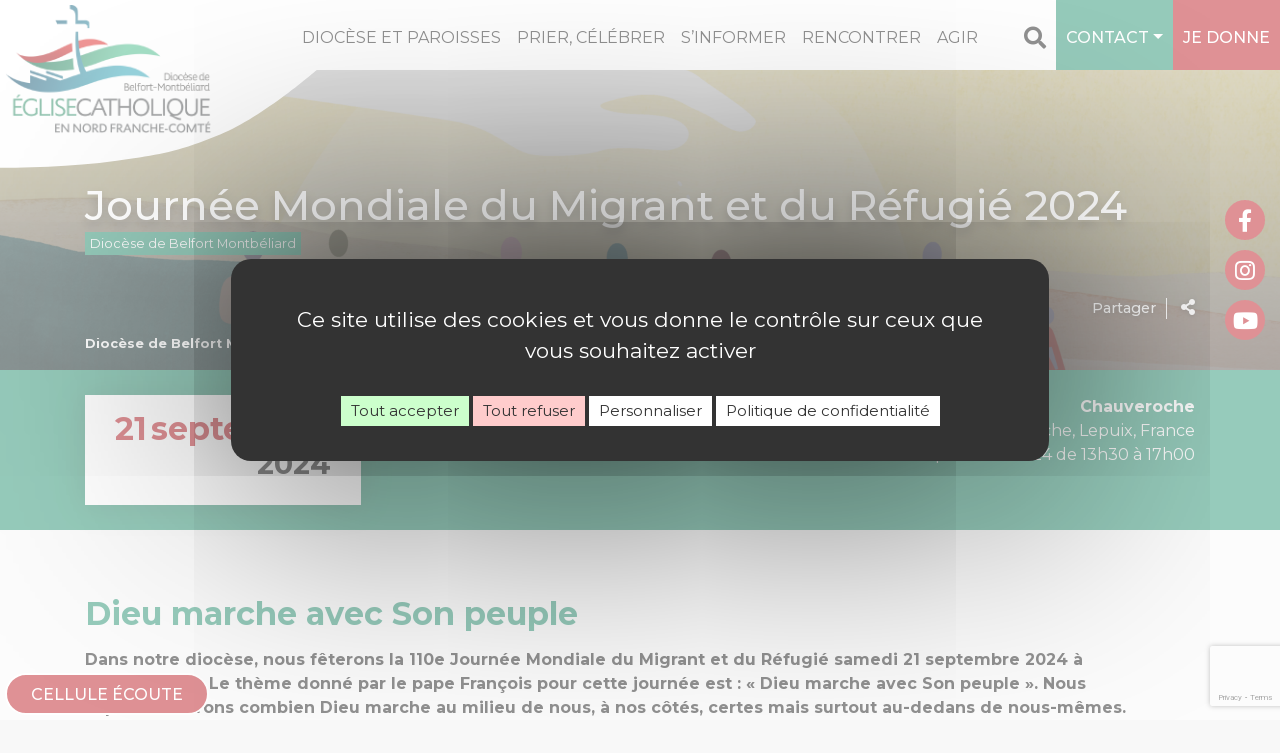

--- FILE ---
content_type: text/html; charset=UTF-8
request_url: https://www.diocese-belfort-montbeliard.fr/agenda/journee-mondiale-du-migrant-et-du-refugie-2024/
body_size: 23318
content:
<!doctype html>
<html lang="fr-FR">
<head>
<meta charset="UTF-8" />
<meta name="viewport" content="width=device-width, initial-scale=1, shrink-to-fit=no">
<meta name="apple-mobile-web-app-capable" content="yes">
<meta name="apple-touch-fullscreen" content="yes">
<meta name="apple-mobile-web-app-title" content="Diocèse Belfort-Montbéliard">
<meta name="mobile-web-app-capable" content="yes">
<script>(function(a,b,c){if(c in b&&b[c]){var d,e=a.location,f=/^(a|html)$/i;a.addEventListener("click",function(a){d=a.target;while(!f.test(d.nodeName))d=d.parentNode;"href"in d&&(d.href.indexOf("http")||~d.href.indexOf(e.host))&&(a.preventDefault(),e.href=d.href)},!1)}})(document,window.navigator,"standalone")</script>
<link rel="apple-touch-icon" href="https://www.diocese-belfort-montbeliard.fr/wp-content/themes/catholiques/assets/images/apple-touch-icon.png"/>
<link rel="apple-touch-startup-image" media="(device-width: 320px)  and (device-height: 568px)  and (-webkit-device-pixel-ratio: 2) and (orientation: portrait)" href="https://www.diocese-belfort-montbeliard.fr/wp-content/themes/catholiques/assets/splash/p/icon_640x1136.png">
<link rel="apple-touch-startup-image" media="(device-width: 375px)  and (device-height: 667px)  and (-webkit-device-pixel-ratio: 2) and (orientation: portrait)" href="https://www.diocese-belfort-montbeliard.fr/wp-content/themes/catholiques/assets/splash/p/icon_750x1334.png">
<link rel="apple-touch-startup-image" media="(device-width: 414px)  and (device-height: 896px)  and (-webkit-device-pixel-ratio: 2) and (orientation: portrait)" href="https://www.diocese-belfort-montbeliard.fr/wp-content/themes/catholiques/assets/splash/p/icon_828x1792.png">
<link rel="apple-touch-startup-image" media="(device-width: 375px)  and (device-height: 812px)  and (-webkit-device-pixel-ratio: 3) and (orientation: portrait)" href="https://www.diocese-belfort-montbeliard.fr/wp-content/themes/catholiques/assets/splash/p/icon_1125x2436.png">
<link rel="apple-touch-startup-image" media="(device-width: 414px)  and (device-height: 736px)  and (-webkit-device-pixel-ratio: 3) and (orientation: portrait)" href="https://www.diocese-belfort-montbeliard.fr/wp-content/themes/catholiques/assets/splash/p/icon_1242x2208.png">
<link rel="apple-touch-startup-image" media="(device-width: 414px)  and (device-height: 896px)  and (-webkit-device-pixel-ratio: 3) and (orientation: portrait)" href="https://www.diocese-belfort-montbeliard.fr/wp-content/themes/catholiques/assets/splash/p/icon_1242x2688.png">
<link rel="apple-touch-startup-image" media="(device-width: 768px)  and (device-height: 1024px)  and (-webkit-device-pixel-ratio: 2) and (orientation: portrait)" href="https://www.diocese-belfort-montbeliard.fr/wp-content/themes/catholiques/assets/splash/p/icon_1536x2048.png">
<link rel="apple-touch-startup-image" media="(device-width: 834px)  and (device-height: 1112px)  and (-webkit-device-pixel-ratio: 2) and (orientation: portrait)" href="https://www.diocese-belfort-montbeliard.fr/wp-content/themes/catholiques/assets/splash/p/icon_1668x2224.png">
<link rel="apple-touch-startup-image" media="(device-width: 834px)  and (device-height: 1194px)  and (-webkit-device-pixel-ratio: 2) and (orientation: portrait)" href="https://www.diocese-belfort-montbeliard.fr/wp-content/themes/catholiques/assets/splash/p/icon_1668x2388.png">
<link rel="apple-touch-startup-image" media="(device-width: 1024px)  and (device-height: 1366px)  and (-webkit-device-pixel-ratio: 2) and (orientation: portrait)" href="https://www.diocese-belfort-montbeliard.fr/wp-content/themes/catholiques/assets/splash/p/icon_2048x2732.png">
<link rel="apple-touch-startup-image" media="(device-width: 320px)  and (device-height: 568px)  and (-webkit-device-pixel-ratio: 2) and (orientation: paysage)" href="https://www.diocese-belfort-montbeliard.fr/wp-content/themes/catholiques/assets/splash/l/icon_1136x640.png">
<link rel="apple-touch-startup-image" media="(device-width: 375px)  and (device-height: 667px)  and (-webkit-device-pixel-ratio: 2) and (orientation: paysage)" href="https://www.diocese-belfort-montbeliard.fr/wp-content/themes/catholiques/assets/splash/l/icon_1334x750.png">
<link rel="apple-touch-startup-image" media="(device-width: 414px)  and (device-height: 896px)  and (-webkit-device-pixel-ratio: 2) and (orientation: paysage)" href="https://www.diocese-belfort-montbeliard.fr/wp-content/themes/catholiques/assets/splash/l/icon_1792x828.png">
<link rel="apple-touch-startup-image" media="(device-width: 375px)  and (device-height: 812px)  and (-webkit-device-pixel-ratio: 3) and (orientation: paysage)" href="https://www.diocese-belfort-montbeliard.fr/wp-content/themes/catholiques/assets/splash/l/icon_2436x1125.png">
<link rel="apple-touch-startup-image" media="(device-width: 414px)  and (device-height: 736px)  and (-webkit-device-pixel-ratio: 3) and (orientation: paysage)" href="https://www.diocese-belfort-montbeliard.fr/wp-content/themes/catholiques/assets/splash/l/icon_2208x1242.png">
<link rel="apple-touch-startup-image" media="(device-width: 414px)  and (device-height: 896px)  and (-webkit-device-pixel-ratio: 3) and (orientation: paysage)" href="https://www.diocese-belfort-montbeliard.fr/wp-content/themes/catholiques/assets/splash/l/icon_2688x1242.png">
<link rel="apple-touch-startup-image" media="(device-width: 768px)  and (device-height: 1024px)  and (-webkit-device-pixel-ratio: 2) and (orientation: paysage)" href="https://www.diocese-belfort-montbeliard.fr/wp-content/themes/catholiques/assets/splash/l/icon_2048x1536.png">
<link rel="apple-touch-startup-image" media="(device-width: 834px)  and (device-height: 1112px)  and (-webkit-device-pixel-ratio: 2) and (orientation: paysage)" href="https://www.diocese-belfort-montbeliard.fr/wp-content/themes/catholiques/assets/splash/l/icon_2224x1668.png">
<link rel="apple-touch-startup-image" media="(device-width: 834px)  and (device-height: 1194px)  and (-webkit-device-pixel-ratio: 2) and (orientation: paysage)" href="https://www.diocese-belfort-montbeliard.fr/wp-content/themes/catholiques/assets/splash/l/icon_2388x1668.png">
<link rel="apple-touch-startup-image" media="(device-width: 1024px)  and (device-height: 1366px)  and (-webkit-device-pixel-ratio: 2) and (orientation: paysage)" href="https://www.diocese-belfort-montbeliard.fr/wp-content/themes/catholiques/assets/splash/l/icon_2732x2048.png"><script>(function(w,d,t,r,u){var f,n,i;w[u]=w[u]||[],f=function(){var o={ti:"137019023"};o.q=w[u],w[u]=new UET(o),w[u].push("pageLoad")},n=d.createElement(t),n.src=r,n.async=1,n.onload=n.onreadystatechange=function(){var s=this.readyState;s&&s!=="loaded"&&s!=="complete"||(f(),n.onload=n.onreadystatechange=null)},i=d.getElementsByTagName(t)[0],i.parentNode.insertBefore(n,i)})(window,document,"script","//bat.bing.com/bat.js","uetq");</script><title>Journée Mondiale du Migrant et du Réfugié 2024 - Diocèse de Belfort - Montbéliard</title>
<style>
	:root {
  --site-main-color: #bf242c;
  --site-main-color-rgb: 191,36,44;;
  --site-second-color: #2d9777;
  --site-second-color-rgb: 45,151,119;;
  --site-comp-color: #3f7b97;
  --site-comp-color-rgb: 63,123,151;}
</style>
<script>window.privacyUrl = 'https://www.diocese-belfort-montbeliard.fr/mentions-legales/';window.GA_ID = '';window.GTAG = 'GTM-MBK2W6P';</script>
<meta name='robots' content='index, follow, max-image-preview:large, max-snippet:-1, max-video-preview:-1' />
	<style>img:is([sizes="auto" i], [sizes^="auto," i]) { contain-intrinsic-size: 3000px 1500px }</style>
	
	<!-- This site is optimized with the Yoast SEO plugin v26.0 - https://yoast.com/wordpress/plugins/seo/ -->
	<link rel="canonical" href="https://www.diocese-belfort-montbeliard.fr/agenda/journee-mondiale-du-migrant-et-du-refugie-2024/" />
	<meta property="og:locale" content="fr_FR" />
	<meta property="og:type" content="article" />
	<meta property="og:title" content="Journée Mondiale du Migrant et du Réfugié 2024 - Diocèse de Belfort - Montbéliard" />
	<meta property="og:description" content="Dieu marche avec Son peuple Dans notre diocèse, nous fêterons la 110e&nbsp;Journée Mondiale du Migrant et du Réfugié samedi 21 septembre 2024 à Chauveroche. Le thème donné par le pape François pour cette journée est&nbsp;: «&nbsp;Dieu marche avec Son peuple&nbsp;». Nous expérimenterons combien Dieu marche au milieu de nous, à nos côtés, certes mais surtout [&hellip;]" />
	<meta property="og:url" content="https://www.diocese-belfort-montbeliard.fr/agenda/journee-mondiale-du-migrant-et-du-refugie-2024/" />
	<meta property="og:site_name" content="Diocèse de Belfort - Montbéliard" />
	<meta property="article:modified_time" content="2024-08-29T14:49:00+00:00" />
	<meta property="og:image" content="https://www.diocese-belfort-montbeliard.fr/wp-content/uploads/2024/03/banniere-1418x525-def-1920x711.png" />
	<meta property="og:image:width" content="1920" />
	<meta property="og:image:height" content="711" />
	<meta property="og:image:type" content="image/png" />
	<meta name="twitter:card" content="summary_large_image" />
	<meta name="twitter:label1" content="Durée de lecture estimée" />
	<meta name="twitter:data1" content="3 minutes" />
	<script type="application/ld+json" class="yoast-schema-graph">{"@context":"https://schema.org","@graph":[{"@type":"WebPage","@id":"https://www.diocese-belfort-montbeliard.fr/agenda/journee-mondiale-du-migrant-et-du-refugie-2024/","url":"https://www.diocese-belfort-montbeliard.fr/agenda/journee-mondiale-du-migrant-et-du-refugie-2024/","name":"Journée Mondiale du Migrant et du Réfugié 2024 - Diocèse de Belfort - Montbéliard","isPartOf":{"@id":"https://www.diocese-belfort-montbeliard.fr/#website"},"primaryImageOfPage":{"@id":"https://www.diocese-belfort-montbeliard.fr/agenda/journee-mondiale-du-migrant-et-du-refugie-2024/#primaryimage"},"image":{"@id":"https://www.diocese-belfort-montbeliard.fr/agenda/journee-mondiale-du-migrant-et-du-refugie-2024/#primaryimage"},"thumbnailUrl":"https://www.diocese-belfort-montbeliard.fr/wp-content/uploads/2024/03/banniere-1418x525-def.png","datePublished":"2024-03-08T14:41:12+00:00","dateModified":"2024-08-29T14:49:00+00:00","breadcrumb":{"@id":"https://www.diocese-belfort-montbeliard.fr/agenda/journee-mondiale-du-migrant-et-du-refugie-2024/#breadcrumb"},"inLanguage":"fr-FR","potentialAction":[{"@type":"ReadAction","target":["https://www.diocese-belfort-montbeliard.fr/agenda/journee-mondiale-du-migrant-et-du-refugie-2024/"]}]},{"@type":"ImageObject","inLanguage":"fr-FR","@id":"https://www.diocese-belfort-montbeliard.fr/agenda/journee-mondiale-du-migrant-et-du-refugie-2024/#primaryimage","url":"https://www.diocese-belfort-montbeliard.fr/wp-content/uploads/2024/03/banniere-1418x525-def.png","contentUrl":"https://www.diocese-belfort-montbeliard.fr/wp-content/uploads/2024/03/banniere-1418x525-def.png","width":3939,"height":1459},{"@type":"BreadcrumbList","@id":"https://www.diocese-belfort-montbeliard.fr/agenda/journee-mondiale-du-migrant-et-du-refugie-2024/#breadcrumb","itemListElement":[{"@type":"ListItem","position":1,"name":"Accueil","item":"https://www.diocese-belfort-montbeliard.fr/"},{"@type":"ListItem","position":2,"name":"Journée Mondiale du Migrant et du Réfugié 2024"}]},{"@type":"WebSite","@id":"https://www.diocese-belfort-montbeliard.fr/#website","url":"https://www.diocese-belfort-montbeliard.fr/","name":"Diocèse de Belfort - Montbéliard","description":"Eglise Catholique en Nord Franche-Comté","potentialAction":[{"@type":"SearchAction","target":{"@type":"EntryPoint","urlTemplate":"https://www.diocese-belfort-montbeliard.fr/?s={search_term_string}"},"query-input":{"@type":"PropertyValueSpecification","valueRequired":true,"valueName":"search_term_string"}}],"inLanguage":"fr-FR"}]}</script>
	<!-- / Yoast SEO plugin. -->


<link rel='dns-prefetch' href='//api.mapbox.com' />
<link rel='dns-prefetch' href='//fonts.googleapis.com' />
<script type="text/javascript">
/* <![CDATA[ */
window._wpemojiSettings = {"baseUrl":"https:\/\/s.w.org\/images\/core\/emoji\/16.0.1\/72x72\/","ext":".png","svgUrl":"https:\/\/s.w.org\/images\/core\/emoji\/16.0.1\/svg\/","svgExt":".svg","source":{"concatemoji":"https:\/\/www.diocese-belfort-montbeliard.fr\/wp-includes\/js\/wp-emoji-release.min.js?ver=6.8.3"}};
/*! This file is auto-generated */
!function(s,n){var o,i,e;function c(e){try{var t={supportTests:e,timestamp:(new Date).valueOf()};sessionStorage.setItem(o,JSON.stringify(t))}catch(e){}}function p(e,t,n){e.clearRect(0,0,e.canvas.width,e.canvas.height),e.fillText(t,0,0);var t=new Uint32Array(e.getImageData(0,0,e.canvas.width,e.canvas.height).data),a=(e.clearRect(0,0,e.canvas.width,e.canvas.height),e.fillText(n,0,0),new Uint32Array(e.getImageData(0,0,e.canvas.width,e.canvas.height).data));return t.every(function(e,t){return e===a[t]})}function u(e,t){e.clearRect(0,0,e.canvas.width,e.canvas.height),e.fillText(t,0,0);for(var n=e.getImageData(16,16,1,1),a=0;a<n.data.length;a++)if(0!==n.data[a])return!1;return!0}function f(e,t,n,a){switch(t){case"flag":return n(e,"\ud83c\udff3\ufe0f\u200d\u26a7\ufe0f","\ud83c\udff3\ufe0f\u200b\u26a7\ufe0f")?!1:!n(e,"\ud83c\udde8\ud83c\uddf6","\ud83c\udde8\u200b\ud83c\uddf6")&&!n(e,"\ud83c\udff4\udb40\udc67\udb40\udc62\udb40\udc65\udb40\udc6e\udb40\udc67\udb40\udc7f","\ud83c\udff4\u200b\udb40\udc67\u200b\udb40\udc62\u200b\udb40\udc65\u200b\udb40\udc6e\u200b\udb40\udc67\u200b\udb40\udc7f");case"emoji":return!a(e,"\ud83e\udedf")}return!1}function g(e,t,n,a){var r="undefined"!=typeof WorkerGlobalScope&&self instanceof WorkerGlobalScope?new OffscreenCanvas(300,150):s.createElement("canvas"),o=r.getContext("2d",{willReadFrequently:!0}),i=(o.textBaseline="top",o.font="600 32px Arial",{});return e.forEach(function(e){i[e]=t(o,e,n,a)}),i}function t(e){var t=s.createElement("script");t.src=e,t.defer=!0,s.head.appendChild(t)}"undefined"!=typeof Promise&&(o="wpEmojiSettingsSupports",i=["flag","emoji"],n.supports={everything:!0,everythingExceptFlag:!0},e=new Promise(function(e){s.addEventListener("DOMContentLoaded",e,{once:!0})}),new Promise(function(t){var n=function(){try{var e=JSON.parse(sessionStorage.getItem(o));if("object"==typeof e&&"number"==typeof e.timestamp&&(new Date).valueOf()<e.timestamp+604800&&"object"==typeof e.supportTests)return e.supportTests}catch(e){}return null}();if(!n){if("undefined"!=typeof Worker&&"undefined"!=typeof OffscreenCanvas&&"undefined"!=typeof URL&&URL.createObjectURL&&"undefined"!=typeof Blob)try{var e="postMessage("+g.toString()+"("+[JSON.stringify(i),f.toString(),p.toString(),u.toString()].join(",")+"));",a=new Blob([e],{type:"text/javascript"}),r=new Worker(URL.createObjectURL(a),{name:"wpTestEmojiSupports"});return void(r.onmessage=function(e){c(n=e.data),r.terminate(),t(n)})}catch(e){}c(n=g(i,f,p,u))}t(n)}).then(function(e){for(var t in e)n.supports[t]=e[t],n.supports.everything=n.supports.everything&&n.supports[t],"flag"!==t&&(n.supports.everythingExceptFlag=n.supports.everythingExceptFlag&&n.supports[t]);n.supports.everythingExceptFlag=n.supports.everythingExceptFlag&&!n.supports.flag,n.DOMReady=!1,n.readyCallback=function(){n.DOMReady=!0}}).then(function(){return e}).then(function(){var e;n.supports.everything||(n.readyCallback(),(e=n.source||{}).concatemoji?t(e.concatemoji):e.wpemoji&&e.twemoji&&(t(e.twemoji),t(e.wpemoji)))}))}((window,document),window._wpemojiSettings);
/* ]]> */
</script>
<style id='wp-emoji-styles-inline-css' type='text/css'>

	img.wp-smiley, img.emoji {
		display: inline !important;
		border: none !important;
		box-shadow: none !important;
		height: 1em !important;
		width: 1em !important;
		margin: 0 0.07em !important;
		vertical-align: -0.1em !important;
		background: none !important;
		padding: 0 !important;
	}
</style>
<link rel='stylesheet' id='wp-block-library-css' href='https://www.diocese-belfort-montbeliard.fr/wp-includes/css/dist/block-library/style.min.css?ver=6.8.3' type='text/css' media='all' />
<style id='classic-theme-styles-inline-css' type='text/css'>
/*! This file is auto-generated */
.wp-block-button__link{color:#fff;background-color:#32373c;border-radius:9999px;box-shadow:none;text-decoration:none;padding:calc(.667em + 2px) calc(1.333em + 2px);font-size:1.125em}.wp-block-file__button{background:#32373c;color:#fff;text-decoration:none}
</style>
<link rel='stylesheet' id='wp-components-css' href='https://www.diocese-belfort-montbeliard.fr/wp-includes/css/dist/components/style.min.css?ver=6.8.3' type='text/css' media='all' />
<link rel='stylesheet' id='wp-preferences-css' href='https://www.diocese-belfort-montbeliard.fr/wp-includes/css/dist/preferences/style.min.css?ver=6.8.3' type='text/css' media='all' />
<link rel='stylesheet' id='wp-block-editor-css' href='https://www.diocese-belfort-montbeliard.fr/wp-includes/css/dist/block-editor/style.min.css?ver=6.8.3' type='text/css' media='all' />
<link rel='stylesheet' id='popup-maker-block-library-style-css' href='https://www.diocese-belfort-montbeliard.fr/wp-content/plugins/popup-maker/dist/packages/block-library-style.css?ver=dbea705cfafe089d65f1' type='text/css' media='all' />
<style id='pdfemb-pdf-embedder-viewer-style-inline-css' type='text/css'>
.wp-block-pdfemb-pdf-embedder-viewer{max-width:none}

</style>
<style id='filebird-block-filebird-gallery-style-inline-css' type='text/css'>
ul.filebird-block-filebird-gallery{margin:auto!important;padding:0!important;width:100%}ul.filebird-block-filebird-gallery.layout-grid{display:grid;grid-gap:20px;align-items:stretch;grid-template-columns:repeat(var(--columns),1fr);justify-items:stretch}ul.filebird-block-filebird-gallery.layout-grid li img{border:1px solid #ccc;box-shadow:2px 2px 6px 0 rgba(0,0,0,.3);height:100%;max-width:100%;-o-object-fit:cover;object-fit:cover;width:100%}ul.filebird-block-filebird-gallery.layout-masonry{-moz-column-count:var(--columns);-moz-column-gap:var(--space);column-gap:var(--space);-moz-column-width:var(--min-width);columns:var(--min-width) var(--columns);display:block;overflow:auto}ul.filebird-block-filebird-gallery.layout-masonry li{margin-bottom:var(--space)}ul.filebird-block-filebird-gallery li{list-style:none}ul.filebird-block-filebird-gallery li figure{height:100%;margin:0;padding:0;position:relative;width:100%}ul.filebird-block-filebird-gallery li figure figcaption{background:linear-gradient(0deg,rgba(0,0,0,.7),rgba(0,0,0,.3) 70%,transparent);bottom:0;box-sizing:border-box;color:#fff;font-size:.8em;margin:0;max-height:100%;overflow:auto;padding:3em .77em .7em;position:absolute;text-align:center;width:100%;z-index:2}ul.filebird-block-filebird-gallery li figure figcaption a{color:inherit}

</style>
<style id='global-styles-inline-css' type='text/css'>
:root{--wp--preset--aspect-ratio--square: 1;--wp--preset--aspect-ratio--4-3: 4/3;--wp--preset--aspect-ratio--3-4: 3/4;--wp--preset--aspect-ratio--3-2: 3/2;--wp--preset--aspect-ratio--2-3: 2/3;--wp--preset--aspect-ratio--16-9: 16/9;--wp--preset--aspect-ratio--9-16: 9/16;--wp--preset--color--black: #000000;--wp--preset--color--cyan-bluish-gray: #abb8c3;--wp--preset--color--white: #ffffff;--wp--preset--color--pale-pink: #f78da7;--wp--preset--color--vivid-red: #cf2e2e;--wp--preset--color--luminous-vivid-orange: #ff6900;--wp--preset--color--luminous-vivid-amber: #fcb900;--wp--preset--color--light-green-cyan: #7bdcb5;--wp--preset--color--vivid-green-cyan: #00d084;--wp--preset--color--pale-cyan-blue: #8ed1fc;--wp--preset--color--vivid-cyan-blue: #0693e3;--wp--preset--color--vivid-purple: #9b51e0;--wp--preset--color--vert: #2d9777;--wp--preset--color--bleu: #3f7b97;--wp--preset--color--rouge: #bf242c;--wp--preset--color--noir: #000000;--wp--preset--color--gris-fonce: #3c3c3b;--wp--preset--color--gris-clair: #6f6f6e;--wp--preset--color--blanc: #ffffff;--wp--preset--gradient--vivid-cyan-blue-to-vivid-purple: linear-gradient(135deg,rgba(6,147,227,1) 0%,rgb(155,81,224) 100%);--wp--preset--gradient--light-green-cyan-to-vivid-green-cyan: linear-gradient(135deg,rgb(122,220,180) 0%,rgb(0,208,130) 100%);--wp--preset--gradient--luminous-vivid-amber-to-luminous-vivid-orange: linear-gradient(135deg,rgba(252,185,0,1) 0%,rgba(255,105,0,1) 100%);--wp--preset--gradient--luminous-vivid-orange-to-vivid-red: linear-gradient(135deg,rgba(255,105,0,1) 0%,rgb(207,46,46) 100%);--wp--preset--gradient--very-light-gray-to-cyan-bluish-gray: linear-gradient(135deg,rgb(238,238,238) 0%,rgb(169,184,195) 100%);--wp--preset--gradient--cool-to-warm-spectrum: linear-gradient(135deg,rgb(74,234,220) 0%,rgb(151,120,209) 20%,rgb(207,42,186) 40%,rgb(238,44,130) 60%,rgb(251,105,98) 80%,rgb(254,248,76) 100%);--wp--preset--gradient--blush-light-purple: linear-gradient(135deg,rgb(255,206,236) 0%,rgb(152,150,240) 100%);--wp--preset--gradient--blush-bordeaux: linear-gradient(135deg,rgb(254,205,165) 0%,rgb(254,45,45) 50%,rgb(107,0,62) 100%);--wp--preset--gradient--luminous-dusk: linear-gradient(135deg,rgb(255,203,112) 0%,rgb(199,81,192) 50%,rgb(65,88,208) 100%);--wp--preset--gradient--pale-ocean: linear-gradient(135deg,rgb(255,245,203) 0%,rgb(182,227,212) 50%,rgb(51,167,181) 100%);--wp--preset--gradient--electric-grass: linear-gradient(135deg,rgb(202,248,128) 0%,rgb(113,206,126) 100%);--wp--preset--gradient--midnight: linear-gradient(135deg,rgb(2,3,129) 0%,rgb(40,116,252) 100%);--wp--preset--font-size--small: 13px;--wp--preset--font-size--medium: 20px;--wp--preset--font-size--large: 36px;--wp--preset--font-size--x-large: 42px;--wp--preset--spacing--20: 0.44rem;--wp--preset--spacing--30: 0.67rem;--wp--preset--spacing--40: 1rem;--wp--preset--spacing--50: 1.5rem;--wp--preset--spacing--60: 2.25rem;--wp--preset--spacing--70: 3.38rem;--wp--preset--spacing--80: 5.06rem;--wp--preset--shadow--natural: 6px 6px 9px rgba(0, 0, 0, 0.2);--wp--preset--shadow--deep: 12px 12px 50px rgba(0, 0, 0, 0.4);--wp--preset--shadow--sharp: 6px 6px 0px rgba(0, 0, 0, 0.2);--wp--preset--shadow--outlined: 6px 6px 0px -3px rgba(255, 255, 255, 1), 6px 6px rgba(0, 0, 0, 1);--wp--preset--shadow--crisp: 6px 6px 0px rgba(0, 0, 0, 1);}:where(.is-layout-flex){gap: 0.5em;}:where(.is-layout-grid){gap: 0.5em;}body .is-layout-flex{display: flex;}.is-layout-flex{flex-wrap: wrap;align-items: center;}.is-layout-flex > :is(*, div){margin: 0;}body .is-layout-grid{display: grid;}.is-layout-grid > :is(*, div){margin: 0;}:where(.wp-block-columns.is-layout-flex){gap: 2em;}:where(.wp-block-columns.is-layout-grid){gap: 2em;}:where(.wp-block-post-template.is-layout-flex){gap: 1.25em;}:where(.wp-block-post-template.is-layout-grid){gap: 1.25em;}.has-black-color{color: var(--wp--preset--color--black) !important;}.has-cyan-bluish-gray-color{color: var(--wp--preset--color--cyan-bluish-gray) !important;}.has-white-color{color: var(--wp--preset--color--white) !important;}.has-pale-pink-color{color: var(--wp--preset--color--pale-pink) !important;}.has-vivid-red-color{color: var(--wp--preset--color--vivid-red) !important;}.has-luminous-vivid-orange-color{color: var(--wp--preset--color--luminous-vivid-orange) !important;}.has-luminous-vivid-amber-color{color: var(--wp--preset--color--luminous-vivid-amber) !important;}.has-light-green-cyan-color{color: var(--wp--preset--color--light-green-cyan) !important;}.has-vivid-green-cyan-color{color: var(--wp--preset--color--vivid-green-cyan) !important;}.has-pale-cyan-blue-color{color: var(--wp--preset--color--pale-cyan-blue) !important;}.has-vivid-cyan-blue-color{color: var(--wp--preset--color--vivid-cyan-blue) !important;}.has-vivid-purple-color{color: var(--wp--preset--color--vivid-purple) !important;}.has-black-background-color{background-color: var(--wp--preset--color--black) !important;}.has-cyan-bluish-gray-background-color{background-color: var(--wp--preset--color--cyan-bluish-gray) !important;}.has-white-background-color{background-color: var(--wp--preset--color--white) !important;}.has-pale-pink-background-color{background-color: var(--wp--preset--color--pale-pink) !important;}.has-vivid-red-background-color{background-color: var(--wp--preset--color--vivid-red) !important;}.has-luminous-vivid-orange-background-color{background-color: var(--wp--preset--color--luminous-vivid-orange) !important;}.has-luminous-vivid-amber-background-color{background-color: var(--wp--preset--color--luminous-vivid-amber) !important;}.has-light-green-cyan-background-color{background-color: var(--wp--preset--color--light-green-cyan) !important;}.has-vivid-green-cyan-background-color{background-color: var(--wp--preset--color--vivid-green-cyan) !important;}.has-pale-cyan-blue-background-color{background-color: var(--wp--preset--color--pale-cyan-blue) !important;}.has-vivid-cyan-blue-background-color{background-color: var(--wp--preset--color--vivid-cyan-blue) !important;}.has-vivid-purple-background-color{background-color: var(--wp--preset--color--vivid-purple) !important;}.has-black-border-color{border-color: var(--wp--preset--color--black) !important;}.has-cyan-bluish-gray-border-color{border-color: var(--wp--preset--color--cyan-bluish-gray) !important;}.has-white-border-color{border-color: var(--wp--preset--color--white) !important;}.has-pale-pink-border-color{border-color: var(--wp--preset--color--pale-pink) !important;}.has-vivid-red-border-color{border-color: var(--wp--preset--color--vivid-red) !important;}.has-luminous-vivid-orange-border-color{border-color: var(--wp--preset--color--luminous-vivid-orange) !important;}.has-luminous-vivid-amber-border-color{border-color: var(--wp--preset--color--luminous-vivid-amber) !important;}.has-light-green-cyan-border-color{border-color: var(--wp--preset--color--light-green-cyan) !important;}.has-vivid-green-cyan-border-color{border-color: var(--wp--preset--color--vivid-green-cyan) !important;}.has-pale-cyan-blue-border-color{border-color: var(--wp--preset--color--pale-cyan-blue) !important;}.has-vivid-cyan-blue-border-color{border-color: var(--wp--preset--color--vivid-cyan-blue) !important;}.has-vivid-purple-border-color{border-color: var(--wp--preset--color--vivid-purple) !important;}.has-vivid-cyan-blue-to-vivid-purple-gradient-background{background: var(--wp--preset--gradient--vivid-cyan-blue-to-vivid-purple) !important;}.has-light-green-cyan-to-vivid-green-cyan-gradient-background{background: var(--wp--preset--gradient--light-green-cyan-to-vivid-green-cyan) !important;}.has-luminous-vivid-amber-to-luminous-vivid-orange-gradient-background{background: var(--wp--preset--gradient--luminous-vivid-amber-to-luminous-vivid-orange) !important;}.has-luminous-vivid-orange-to-vivid-red-gradient-background{background: var(--wp--preset--gradient--luminous-vivid-orange-to-vivid-red) !important;}.has-very-light-gray-to-cyan-bluish-gray-gradient-background{background: var(--wp--preset--gradient--very-light-gray-to-cyan-bluish-gray) !important;}.has-cool-to-warm-spectrum-gradient-background{background: var(--wp--preset--gradient--cool-to-warm-spectrum) !important;}.has-blush-light-purple-gradient-background{background: var(--wp--preset--gradient--blush-light-purple) !important;}.has-blush-bordeaux-gradient-background{background: var(--wp--preset--gradient--blush-bordeaux) !important;}.has-luminous-dusk-gradient-background{background: var(--wp--preset--gradient--luminous-dusk) !important;}.has-pale-ocean-gradient-background{background: var(--wp--preset--gradient--pale-ocean) !important;}.has-electric-grass-gradient-background{background: var(--wp--preset--gradient--electric-grass) !important;}.has-midnight-gradient-background{background: var(--wp--preset--gradient--midnight) !important;}.has-small-font-size{font-size: var(--wp--preset--font-size--small) !important;}.has-medium-font-size{font-size: var(--wp--preset--font-size--medium) !important;}.has-large-font-size{font-size: var(--wp--preset--font-size--large) !important;}.has-x-large-font-size{font-size: var(--wp--preset--font-size--x-large) !important;}
:where(.wp-block-post-template.is-layout-flex){gap: 1.25em;}:where(.wp-block-post-template.is-layout-grid){gap: 1.25em;}
:where(.wp-block-columns.is-layout-flex){gap: 2em;}:where(.wp-block-columns.is-layout-grid){gap: 2em;}
:root :where(.wp-block-pullquote){font-size: 1.5em;line-height: 1.6;}
</style>
<link rel='stylesheet' id='contact-form-7-css' href='https://www.diocese-belfort-montbeliard.fr/wp-content/plugins/contact-form-7/includes/css/styles.css?ver=6.1.2' type='text/css' media='all' />
<link rel='stylesheet' id='bootstrap.min-css' href='https://www.diocese-belfort-montbeliard.fr/wp-content/themes/catholiques/assets/vendor/bootstrap-4.5.3/css/bootstrap.min.css?ver=6.8.3' type='text/css' media='all' />
<link rel='stylesheet' id='font-awesome-css' href='https://www.diocese-belfort-montbeliard.fr/wp-content/themes/catholiques/assets/vendor/fontawesome-5.15.1/css/all.min.css?ver=6.8.3' type='text/css' media='all' />
<link rel='stylesheet' id='swiper.style-css' href='https://www.diocese-belfort-montbeliard.fr/wp-content/themes/catholiques/assets/vendor/swiper/swiper.min.css?ver=1.2.4' type='text/css' media='all' />
<link rel='stylesheet' id='select2-css' href='https://www.diocese-belfort-montbeliard.fr/wp-content/themes/catholiques/assets/vendor/select2/css/select2.min.css?ver=1.2.4' type='text/css' media='all' />
<link rel='stylesheet' id='gallery.style-css' href='https://www.diocese-belfort-montbeliard.fr/wp-content/themes/catholiques/assets/vendor/lightGallery/css/lightgallery.css?ver=1.2.4' type='text/css' media='all' />
<link rel='stylesheet' id='theme.style-css' href='https://www.diocese-belfort-montbeliard.fr/wp-content/themes/catholiques/assets/css/main.css?ver=1.2.4' type='text/css' media='all' />
<link rel='stylesheet' id='theme.responsive-css' href='https://www.diocese-belfort-montbeliard.fr/wp-content/themes/catholiques/assets/css/responsive.css?ver=1.2.4' type='text/css' media='all' />
<link rel='stylesheet' id='googlefont-css' href='https://fonts.googleapis.com/css?family=Montserrat%3A400%2C500%2C700%7COxygen%3A300%2C700%7CSatisfy&#038;ver=6.8.3' type='text/css' media='all' />
<link rel='stylesheet' id='mapbox.style-css' href='https://api.mapbox.com/mapbox-gl-js/v1.12.0/mapbox-gl.css?ver=1.2.4' type='text/css' media='all' />
<link rel='stylesheet' id='mapbox.custom-css' href='https://www.diocese-belfort-montbeliard.fr/wp-content/themes/catholiques/assets/css/map.css?ver=1.2.4' type='text/css' media='all' />
<script type="text/javascript" src="https://www.diocese-belfort-montbeliard.fr/wp-includes/js/jquery/jquery.min.js?ver=3.7.1" id="jquery-core-js"></script>
<script type="text/javascript" src="https://www.diocese-belfort-montbeliard.fr/wp-content/themes/catholiques/assets/vendor/bootstrap-4.5.3/js/bootstrap.bundle.min.js?ver=6.8.3" id="jquery.bootstrap.min-js"></script>
<script type="text/javascript" src="https://www.diocese-belfort-montbeliard.fr/wp-content/themes/catholiques/assets/vendor/swiper/swiper.min.js?ver=6.8.3" id="jquery.swiper.min-js"></script>
<script type="text/javascript" src="https://www.diocese-belfort-montbeliard.fr/wp-content/themes/catholiques/assets/vendor/tarteaucitron/tarteaucitron.js?ver=6.8.3" id="tarteaucitron-js"></script>
<script type="text/javascript" src="https://www.diocese-belfort-montbeliard.fr/wp-content/themes/catholiques/assets/vendor/select2/js/select2.min.js?ver=6.8.3" id="select2-js"></script>
<script type="text/javascript" src="https://www.diocese-belfort-montbeliard.fr/wp-content/themes/catholiques/assets/vendor/select2/js/i18n/fr.js?ver=6.8.3" id="select2fr-js"></script>
<script type="text/javascript" src="https://www.diocese-belfort-montbeliard.fr/wp-content/themes/catholiques/assets/vendor/lightGallery/js/lightgallery.min.js?ver=6.8.3" id="lightgallery-js"></script>
<script type="text/javascript" src="https://www.diocese-belfort-montbeliard.fr/wp-content/themes/catholiques/assets/js/startup.js?ver=6.8.3" id="theme.start-js"></script>
<script type="text/javascript" src="https://api.mapbox.com/mapbox-gl-js/v1.12.0/mapbox-gl.js?ver=6.8.3" id="mapbox-js"></script>
<link rel="https://api.w.org/" href="https://www.diocese-belfort-montbeliard.fr/wp-json/" /><link rel="alternate" title="JSON" type="application/json" href="https://www.diocese-belfort-montbeliard.fr/wp-json/wp/v2/evenement/41085" /><link rel="EditURI" type="application/rsd+xml" title="RSD" href="https://www.diocese-belfort-montbeliard.fr/xmlrpc.php?rsd" />
<link rel='shortlink' href='https://www.diocese-belfort-montbeliard.fr/?p=41085' />
<link rel="alternate" title="oEmbed (JSON)" type="application/json+oembed" href="https://www.diocese-belfort-montbeliard.fr/wp-json/oembed/1.0/embed?url=https%3A%2F%2Fwww.diocese-belfort-montbeliard.fr%2Fagenda%2Fjournee-mondiale-du-migrant-et-du-refugie-2024%2F" />
<link rel="alternate" title="oEmbed (XML)" type="text/xml+oembed" href="https://www.diocese-belfort-montbeliard.fr/wp-json/oembed/1.0/embed?url=https%3A%2F%2Fwww.diocese-belfort-montbeliard.fr%2Fagenda%2Fjournee-mondiale-du-migrant-et-du-refugie-2024%2F&#038;format=xml" />
<script type="text/javascript">
		var ajaxurl = "https://www.diocese-belfort-montbeliard.fr/wp-admin/admin-ajax.php";
		</script><link rel="icon" href="https://www.diocese-belfort-montbeliard.fr/wp-content/uploads/2020/12/logored-300x183.png" sizes="32x32" />
<link rel="icon" href="https://www.diocese-belfort-montbeliard.fr/wp-content/uploads/2020/12/logored-300x183.png" sizes="192x192" />
<link rel="apple-touch-icon" href="https://www.diocese-belfort-montbeliard.fr/wp-content/uploads/2020/12/logored-300x183.png" />
<meta name="msapplication-TileImage" content="https://www.diocese-belfort-montbeliard.fr/wp-content/uploads/2020/12/logored-300x183.png" />
</head>
<body class="wp-singular evenement-template-default single single-evenement postid-41085 wp-embed-responsive wp-theme-catholiques blog-1">
	<div id="body">
		<aside id="socialNav">
					    		    		<a href="https://fr-fr.facebook.com/dioceseNordFrancheComte/" target="_blank" class="top-icon"><i class="fab fa-fw fa-facebook-f"></i></a>
    	    		    		<a href="https://www.instagram.com/diocesebelfortmontbeliard/" target="_blank" class="top-icon"><i class="fab fa-fw fa-instagram"></i></a>
    	    		    		<a href="https://www.youtube.com/channel/UCRE-V31gPb73s7l7oGG5zcw?view_as=subscriber" target="_blank" class="top-icon"><i class="fab fa-fw fa-youtube"></i></a>
    					</aside>
		<header id="site-header" class="b-1">
			<div id="header-bg">
				<div id="top-banner">
						<a href="/" title="Diocèse de Belfort &#8211; Montbéliard" rel="home" id="site-logo" style="background-image:url(https://www.diocese-belfort-montbeliard.fr/wp-content/uploads/2020/12/logored.png)">
																		      <img src="https://www.diocese-belfort-montbeliard.fr/wp-content/uploads/2020/12/logotest.png" alt="Diocèse de Belfort &#8211; Montbéliard">
				    </a>
						<nav class="navbar navbar-expand-lg" role="navigation" id="main-menu">
					    <button class="navbar-toggler collapsed" type="button" data-toggle="collapse" data-target="#menu-container" aria-controls="menu-container" aria-expanded="false" aria-label="Permuter le menu"><span></span></button>
										      <div id="menu-container" class="collapse navbar-collapse"><ul id="menu-menu-diocesain" class="navbar-nav mx-auto" itemscope itemtype="http://www.schema.org/SiteNavigationElement"><li  id="menu-item-74" class="menu-item menu-item-type-post_type menu-item-object-page menu-item-has-children dropdown menu-item-74 nav-item"><a href="https://www.diocese-belfort-montbeliard.fr/le-diocese/" data-toggle="dropdown" aria-haspopup="true" aria-expanded="false" class="dropdown-toggle nav-link" id="menu-item-dropdown-74"><span itemprop="name">Diocèse et paroisses</span></a>
<ul class="dropdown-menu" aria-labelledby="menu-item-dropdown-74">
	<li  id="menu-item-80" class="menu-item menu-item-type-post_type menu-item-object-page menu-item-80 nav-item"><a itemprop="url" href="https://www.diocese-belfort-montbeliard.fr/le-diocese/presentation/" class="dropdown-item"><span itemprop="name">Présentation du diocèse</span></a></li>
	<li  id="menu-item-77" class="menu-item menu-item-type-post_type menu-item-object-page menu-item-has-children dropdown menu-item-77 nav-item"><a itemprop="url" href="https://www.diocese-belfort-montbeliard.fr/le-diocese/l-eveque/" class="dropdown-item"><span itemprop="name">L’évêque</span></a>
	<ul class="dropdown-menu" aria-labelledby="menu-item-dropdown-74">
		<li  id="menu-item-37290" class="menu-item menu-item-type-post_type menu-item-object-page menu-item-37290 nav-item"><a itemprop="url" href="https://www.diocese-belfort-montbeliard.fr/agenda-de-leveque/" class="dropdown-item"><span itemprop="name">Agenda de l’évêque</span></a></li>
	</ul>
</li>
	<li  id="menu-item-75" class="menu-item menu-item-type-post_type menu-item-object-page menu-item-75 nav-item"><a itemprop="url" href="https://www.diocese-belfort-montbeliard.fr/le-diocese/carte-des-paroisses/" class="dropdown-item"><span itemprop="name">Paroisses</span></a></li>
	<li  id="menu-item-8748" class="menu-item menu-item-type-custom menu-item-object-custom menu-item-8748 nav-item"><a itemprop="url" href="https://belfort.annuaire-eglise.net/" class="dropdown-item"><span itemprop="name">Annuaire diocésain</span></a></li>
	<li  id="menu-item-8346" class="menu-item menu-item-type-post_type menu-item-object-page menu-item-8346 nav-item"><a itemprop="url" href="https://www.diocese-belfort-montbeliard.fr/fonds-de-dotation-fraternite-en-rev/" class="dropdown-item"><span itemprop="name">Fond de dotation « Fraternité en rev’ »</span></a></li>
	<li  id="menu-item-6635" class="menu-item menu-item-type-custom menu-item-object-custom menu-item-6635 nav-item"><a itemprop="url" href="https://www.diocese-belfort-montbeliard.fr/cellule-ecoute/" class="dropdown-item"><span itemprop="name">Cellule d&rsquo;écoute</span></a></li>
	<li  id="menu-item-81" class="menu-item menu-item-type-post_type menu-item-object-page menu-item-has-children dropdown menu-item-81 nav-item"><a itemprop="url" href="https://www.diocese-belfort-montbeliard.fr/le-diocese/services/" class="dropdown-item"><span itemprop="name">Services</span></a>
	<ul class="dropdown-menu" aria-labelledby="menu-item-dropdown-74">
		<li  id="menu-item-32420" class="menu-item menu-item-type-post_type menu-item-object-service menu-item-32420 nav-item"><a itemprop="url" href="https://www.diocese-belfort-montbeliard.fr/les-services/archives-historiques/" class="dropdown-item"><span itemprop="name">Archives historiques</span></a></li>
		<li  id="menu-item-9624" class="menu-item menu-item-type-post_type menu-item-object-service menu-item-9624 nav-item"><a itemprop="url" href="https://www.diocese-belfort-montbeliard.fr/les-services/equipe-laudato-si/" class="dropdown-item"><span itemprop="name">Équipe Laudato si’</span></a></li>
		<li  id="menu-item-447" class="menu-item menu-item-type-post_type menu-item-object-service menu-item-447 nav-item"><a itemprop="url" href="https://www.diocese-belfort-montbeliard.fr/les-services/pastorale-catechetique/" class="dropdown-item"><span itemprop="name">Pastorale catéchétique</span></a></li>
		<li  id="menu-item-359" class="menu-item menu-item-type-post_type menu-item-object-service menu-item-359 nav-item"><a itemprop="url" href="https://www.diocese-belfort-montbeliard.fr/les-services/catechumenat/" class="dropdown-item"><span itemprop="name">Service catéchuménat</span></a></li>
		<li  id="menu-item-212" class="menu-item menu-item-type-post_type menu-item-object-service menu-item-212 nav-item"><a itemprop="url" href="https://www.diocese-belfort-montbeliard.fr/les-services/jeunes-chretiens/" class="dropdown-item"><span itemprop="name">Pastorale des jeunes</span></a></li>
		<li  id="menu-item-221" class="menu-item menu-item-type-post_type menu-item-object-service menu-item-221 nav-item"><a itemprop="url" href="https://www.diocese-belfort-montbeliard.fr/les-services/pastorale-familiale/" class="dropdown-item"><span itemprop="name">Pastorale familiale</span></a></li>
		<li  id="menu-item-679" class="menu-item menu-item-type-post_type menu-item-object-service menu-item-679 nav-item"><a itemprop="url" href="https://www.diocese-belfort-montbeliard.fr/les-services/pastorale-de-la-sante/" class="dropdown-item"><span itemprop="name">Pastorale de la santé</span></a></li>
		<li  id="menu-item-4407" class="menu-item menu-item-type-post_type menu-item-object-service menu-item-4407 nav-item"><a itemprop="url" href="https://www.diocese-belfort-montbeliard.fr/les-services/service-des-pelerinages/" class="dropdown-item"><span itemprop="name">Service des pèlerinages</span></a></li>
		<li  id="menu-item-396" class="menu-item menu-item-type-post_type menu-item-object-service menu-item-396 nav-item"><a itemprop="url" href="https://www.diocese-belfort-montbeliard.fr/les-services/formation-permanente/" class="dropdown-item"><span itemprop="name">Service de formation permanente</span></a></li>
		<li  id="menu-item-652" class="menu-item menu-item-type-post_type menu-item-object-service menu-item-652 nav-item"><a itemprop="url" href="https://www.diocese-belfort-montbeliard.fr/les-services/soutien-pastorale-a-lenseignement-catholiqu/" class="dropdown-item"><span itemprop="name">Soutien pastoral à l’enseignement catholique</span></a></li>
		<li  id="menu-item-648" class="menu-item menu-item-type-post_type menu-item-object-service menu-item-648 nav-item"><a itemprop="url" href="https://www.diocese-belfort-montbeliard.fr/les-services/solidarite/" class="dropdown-item"><span itemprop="name">Service de la solidarité</span></a></li>
		<li  id="menu-item-479" class="menu-item menu-item-type-post_type menu-item-object-service menu-item-479 nav-item"><a itemprop="url" href="https://www.diocese-belfort-montbeliard.fr/les-services/oecumenisme/" class="dropdown-item"><span itemprop="name">Commission oecuménique</span></a></li>
		<li  id="menu-item-492" class="menu-item menu-item-type-post_type menu-item-object-service menu-item-492 nav-item"><a itemprop="url" href="https://www.diocese-belfort-montbeliard.fr/les-services/interreligieux/" class="dropdown-item"><span itemprop="name">Dialogue interreligieux (G.I.R)</span></a></li>
		<li  id="menu-item-658" class="menu-item menu-item-type-post_type menu-item-object-service menu-item-658 nav-item"><a itemprop="url" href="https://www.diocese-belfort-montbeliard.fr/les-services/service-des-vocations/" class="dropdown-item"><span itemprop="name">Service des vocations</span></a></li>
		<li  id="menu-item-466" class="menu-item menu-item-type-post_type menu-item-object-service menu-item-466 nav-item"><a itemprop="url" href="https://www.diocese-belfort-montbeliard.fr/les-services/pastorale-liturgique-et-sacramentelle/" class="dropdown-item"><span itemprop="name">Pastorale liturgique et sacramentelle</span></a></li>
		<li  id="menu-item-476" class="menu-item menu-item-type-post_type menu-item-object-service menu-item-476 nav-item"><a itemprop="url" href="https://www.diocese-belfort-montbeliard.fr/les-services/commission-dart-sacre/" class="dropdown-item"><span itemprop="name">Commission d’art sacré</span></a></li>
		<li  id="menu-item-639" class="menu-item menu-item-type-post_type menu-item-object-service menu-item-639 nav-item"><a itemprop="url" href="https://www.diocese-belfort-montbeliard.fr/les-services/service-de-la-communication/" class="dropdown-item"><span itemprop="name">Service de la communication</span></a></li>
	</ul>
</li>
	<li  id="menu-item-79" class="menu-item menu-item-type-post_type menu-item-object-page menu-item-has-children dropdown menu-item-79 nav-item"><a itemprop="url" href="https://www.diocese-belfort-montbeliard.fr/le-diocese/mouvements/" class="dropdown-item"><span itemprop="name">Mouvements</span></a>
	<ul class="dropdown-menu" aria-labelledby="menu-item-dropdown-74">
		<li  id="menu-item-748" class="menu-item menu-item-type-post_type menu-item-object-mouvement menu-item-has-children dropdown menu-item-748 nav-item"><a itemprop="url" href="https://www.diocese-belfort-montbeliard.fr/mouvements/mouvements-des-jeunes/" class="dropdown-item"><span itemprop="name">Mouvements des jeunes</span></a>
		<ul class="dropdown-menu" aria-labelledby="menu-item-dropdown-74">
			<li  id="menu-item-991" class="menu-item menu-item-type-post_type menu-item-object-mouvement menu-item-991 nav-item"><a itemprop="url" href="https://www.diocese-belfort-montbeliard.fr/mouvements/mouvements-des-jeunes/action-catholique-des-enfants-ace/" class="dropdown-item"><span itemprop="name">Action Catholique des Enfants – ACE</span></a></li>
			<li  id="menu-item-993" class="menu-item menu-item-type-post_type menu-item-object-mouvement menu-item-993 nav-item"><a itemprop="url" href="https://www.diocese-belfort-montbeliard.fr/mouvements/mouvements-des-jeunes/jeunesse-ouvriere-chretienne-joc/" class="dropdown-item"><span itemprop="name">Jeunesse Ouvrière Chrétienne – JOC</span></a></li>
			<li  id="menu-item-987" class="menu-item menu-item-type-post_type menu-item-object-mouvement menu-item-987 nav-item"><a itemprop="url" href="https://www.diocese-belfort-montbeliard.fr/?post_type=mouvement&#038;p=746" class="dropdown-item"><span itemprop="name">Mission Thérésienne</span></a></li>
			<li  id="menu-item-992" class="menu-item menu-item-type-post_type menu-item-object-mouvement menu-item-992 nav-item"><a itemprop="url" href="https://www.diocese-belfort-montbeliard.fr/mouvements/mouvements-des-jeunes/mouvement-eucharistique-des-jeunes-mej/" class="dropdown-item"><span itemprop="name">Mouvement Eucharistique des Jeunes – MEJ</span></a></li>
			<li  id="menu-item-989" class="menu-item menu-item-type-post_type menu-item-object-mouvement menu-item-989 nav-item"><a itemprop="url" href="https://www.diocese-belfort-montbeliard.fr/mouvements/mouvements-des-jeunes/scouts-et-guides-de-france/" class="dropdown-item"><span itemprop="name">Scouts et Guides de France</span></a></li>
			<li  id="menu-item-2078" class="menu-item menu-item-type-post_type menu-item-object-mouvement menu-item-2078 nav-item"><a itemprop="url" href="https://www.diocese-belfort-montbeliard.fr/mouvements/mouvements-des-jeunes/scouts-deurope/" class="dropdown-item"><span itemprop="name">Scouts et Guides d’Europe</span></a></li>
			<li  id="menu-item-990" class="menu-item menu-item-type-post_type menu-item-object-mouvement menu-item-990 nav-item"><a itemprop="url" href="https://www.diocese-belfort-montbeliard.fr/mouvements/mouvements-des-jeunes/vent-du-large/" class="dropdown-item"><span itemprop="name">Vent du large</span></a></li>
		</ul>
</li>
		<li  id="menu-item-927" class="menu-item menu-item-type-post_type menu-item-object-mouvement menu-item-has-children dropdown menu-item-927 nav-item"><a itemprop="url" href="https://www.diocese-belfort-montbeliard.fr/mouvements/mouvements-familiaux/" class="dropdown-item"><span itemprop="name">Mouvements familiaux</span></a>
		<ul class="dropdown-menu" aria-labelledby="menu-item-dropdown-74">
			<li  id="menu-item-1018" class="menu-item menu-item-type-post_type menu-item-object-mouvement menu-item-1018 nav-item"><a itemprop="url" href="https://www.diocese-belfort-montbeliard.fr/mouvements/mouvements-familiaux/associations-familiales-catholiques-afc/" class="dropdown-item"><span itemprop="name">Associations Familiales catholiques – AFC</span></a></li>
			<li  id="menu-item-1022" class="menu-item menu-item-type-post_type menu-item-object-mouvement menu-item-1022 nav-item"><a itemprop="url" href="https://www.diocese-belfort-montbeliard.fr/mouvements/mouvements-familiaux/les-equipes-notre-dame/" class="dropdown-item"><span itemprop="name">Équipes Notre Dame</span></a></li>
			<li  id="menu-item-1019" class="menu-item menu-item-type-post_type menu-item-object-mouvement menu-item-1019 nav-item"><a itemprop="url" href="https://www.diocese-belfort-montbeliard.fr/mouvements/mouvements-familiaux/equipe-tandem/" class="dropdown-item"><span itemprop="name">Équipes Tandem Couple</span></a></li>
			<li  id="menu-item-1020" class="menu-item menu-item-type-post_type menu-item-object-mouvement menu-item-1020 nav-item"><a itemprop="url" href="https://www.diocese-belfort-montbeliard.fr/mouvements/mouvements-familiaux/priere-des-meres/" class="dropdown-item"><span itemprop="name">Prière des mères</span></a></li>
			<li  id="menu-item-1021" class="menu-item menu-item-type-post_type menu-item-object-mouvement menu-item-1021 nav-item"><a itemprop="url" href="https://www.diocese-belfort-montbeliard.fr/mouvements/mouvements-familiaux/vivre-et-aimer/" class="dropdown-item"><span itemprop="name">Vivre et aimer</span></a></li>
		</ul>
</li>
		<li  id="menu-item-926" class="menu-item menu-item-type-post_type menu-item-object-mouvement menu-item-has-children dropdown menu-item-926 nav-item"><a itemprop="url" href="https://www.diocese-belfort-montbeliard.fr/mouvements/mouvements-daction-catholique/" class="dropdown-item"><span itemprop="name">Mouvements d’action catholique</span></a>
		<ul class="dropdown-menu" aria-labelledby="menu-item-dropdown-74">
			<li  id="menu-item-1023" class="menu-item menu-item-type-post_type menu-item-object-mouvement menu-item-1023 nav-item"><a itemprop="url" href="https://www.diocese-belfort-montbeliard.fr/mouvements/mouvements-daction-catholique/action-catholique-des-milieux-independants-aci/" class="dropdown-item"><span itemprop="name">Action Catholique des milieux Indépendants – ACI</span></a></li>
			<li  id="menu-item-1024" class="menu-item menu-item-type-post_type menu-item-object-mouvement menu-item-1024 nav-item"><a itemprop="url" href="https://www.diocese-belfort-montbeliard.fr/mouvements/mouvements-daction-catholique/action-catholique-des-milieux-sanitaires-et-sociaux-a-c-m-s-s/" class="dropdown-item"><span itemprop="name">Action Catholique des Milieux Sanitaires et Sociaux – A.C.M.S.S.</span></a></li>
			<li  id="menu-item-1025" class="menu-item menu-item-type-post_type menu-item-object-mouvement menu-item-1025 nav-item"><a itemprop="url" href="https://www.diocese-belfort-montbeliard.fr/mouvements/mouvements-daction-catholique/action-catholique-ouvriere-aco/" class="dropdown-item"><span itemprop="name">Action Catholique Ouvrière – ACO</span></a></li>
			<li  id="menu-item-1026" class="menu-item menu-item-type-post_type menu-item-object-mouvement menu-item-1026 nav-item"><a itemprop="url" href="https://www.diocese-belfort-montbeliard.fr/mouvements/mouvements-daction-catholique/elus-en-politique/" class="dropdown-item"><span itemprop="name">Groupe Diocésain d’Élus Politiques</span></a></li>
			<li  id="menu-item-1027" class="menu-item menu-item-type-post_type menu-item-object-mouvement menu-item-1027 nav-item"><a itemprop="url" href="https://www.diocese-belfort-montbeliard.fr/mouvements/mouvements-daction-catholique/entrepreneurs-et-dirigeants-chretiens-edc/" class="dropdown-item"><span itemprop="name">Entrepreneurs et Dirigeants Chrétiens – EDC</span></a></li>
			<li  id="menu-item-1028" class="menu-item menu-item-type-post_type menu-item-object-mouvement menu-item-1028 nav-item"><a itemprop="url" href="https://www.diocese-belfort-montbeliard.fr/mouvements/mouvements-daction-catholique/hospitalite-de-limmaculee-conception/" class="dropdown-item"><span itemprop="name">Hospitalité de l’Immaculée Conception</span></a></li>
			<li  id="menu-item-1029" class="menu-item menu-item-type-post_type menu-item-object-mouvement menu-item-1029 nav-item"><a itemprop="url" href="https://www.diocese-belfort-montbeliard.fr/mouvements/mouvements-daction-catholique/lourdes-cancer-esperance/" class="dropdown-item"><span itemprop="name">Lourdes Cancer Espérance</span></a></li>
			<li  id="menu-item-1030" class="menu-item menu-item-type-post_type menu-item-object-mouvement menu-item-1030 nav-item"><a itemprop="url" href="https://www.diocese-belfort-montbeliard.fr/mouvements/mouvements-daction-catholique/mouvement-chretien-des-cadres-et-dirigeants-mcc/" class="dropdown-item"><span itemprop="name">Mouvement Chrétien des Cadres et dirigeants – MCC</span></a></li>
			<li  id="menu-item-1031" class="menu-item menu-item-type-post_type menu-item-object-mouvement menu-item-1031 nav-item"><a itemprop="url" href="https://www.diocese-belfort-montbeliard.fr/mouvements/mouvements-daction-catholique/mouvement-chretien-des-retraites-mcr/" class="dropdown-item"><span itemprop="name">Mouvement Chrétien des Retraités – MCR</span></a></li>
			<li  id="menu-item-1032" class="menu-item menu-item-type-post_type menu-item-object-mouvement menu-item-1032 nav-item"><a itemprop="url" href="https://www.diocese-belfort-montbeliard.fr/mouvements/mouvements-daction-catholique/vivre-ensemble-levangile-aujourdhui-vea/" class="dropdown-item"><span itemprop="name">Vivre Ensemble l’Évangile Aujourd’hui – VEA</span></a></li>
		</ul>
</li>
		<li  id="menu-item-928" class="menu-item menu-item-type-post_type menu-item-object-mouvement menu-item-has-children dropdown menu-item-928 nav-item"><a itemprop="url" href="https://www.diocese-belfort-montbeliard.fr/mouvements/mouvements-de-spiritualite/" class="dropdown-item"><span itemprop="name">Mouvements de spiritualité</span></a>
		<ul class="dropdown-menu" aria-labelledby="menu-item-dropdown-74">
			<li  id="menu-item-1008" class="menu-item menu-item-type-post_type menu-item-object-mouvement menu-item-1008 nav-item"><a itemprop="url" href="https://www.diocese-belfort-montbeliard.fr/mouvements/mouvements-de-spiritualite/fraternite-charles-de-foucauld/" class="dropdown-item"><span itemprop="name">Fraternité Charles de Foucauld</span></a></li>
			<li  id="menu-item-1009" class="menu-item menu-item-type-post_type menu-item-object-mouvement menu-item-1009 nav-item"><a itemprop="url" href="https://www.diocese-belfort-montbeliard.fr/mouvements/mouvements-de-spiritualite/fraternite-franciscaine/" class="dropdown-item"><span itemprop="name">Fraternité Franciscaine</span></a></li>
			<li  id="menu-item-32460" class="menu-item menu-item-type-post_type menu-item-object-mouvement menu-item-32460 nav-item"><a itemprop="url" href="https://www.diocese-belfort-montbeliard.fr/mouvements/relais-lumiere-esperance/" class="dropdown-item"><span itemprop="name">Relais Lumière Espérance</span></a></li>
			<li  id="menu-item-1010" class="menu-item menu-item-type-post_type menu-item-object-mouvement menu-item-1010 nav-item"><a itemprop="url" href="https://www.diocese-belfort-montbeliard.fr/mouvements/mouvements-de-spiritualite/fraternite-marianiste/" class="dropdown-item"><span itemprop="name">Fraternité Marianiste</span></a></li>
			<li  id="menu-item-1011" class="menu-item menu-item-type-post_type menu-item-object-mouvement menu-item-1011 nav-item"><a itemprop="url" href="https://www.diocese-belfort-montbeliard.fr/mouvements/mouvements-de-spiritualite/groupe-foi-et-lumiere/" class="dropdown-item"><span itemprop="name">Groupe Foi et Lumière</span></a></li>
			<li  id="menu-item-1012" class="menu-item menu-item-type-post_type menu-item-object-mouvement menu-item-1012 nav-item"><a itemprop="url" href="https://www.diocese-belfort-montbeliard.fr/mouvements/mouvements-de-spiritualite/laics-en-lien-avec-le-prado/" class="dropdown-item"><span itemprop="name">Laïcs en lien avec le Prado</span></a></li>
			<li  id="menu-item-1015" class="menu-item menu-item-type-post_type menu-item-object-mouvement menu-item-1015 nav-item"><a itemprop="url" href="https://www.diocese-belfort-montbeliard.fr/mouvements/mouvements-de-spiritualite/les-equipes-du-rosaire/" class="dropdown-item"><span itemprop="name">Les équipes du Rosaire</span></a></li>
			<li  id="menu-item-1013" class="menu-item menu-item-type-post_type menu-item-object-mouvement menu-item-1013 nav-item"><a itemprop="url" href="https://www.diocese-belfort-montbeliard.fr/mouvements/mouvements-de-spiritualite/le-monastere-invisible-mi/" class="dropdown-item"><span itemprop="name">Le Monastère Invisible – MI</span></a></li>
			<li  id="menu-item-1014" class="menu-item menu-item-type-post_type menu-item-object-mouvement menu-item-1014 nav-item"><a itemprop="url" href="https://www.diocese-belfort-montbeliard.fr/mouvements/mouvements-de-spiritualite/le-renouveau-charismatique/" class="dropdown-item"><span itemprop="name">Le Renouveau Charismatique</span></a></li>
			<li  id="menu-item-1016" class="menu-item menu-item-type-post_type menu-item-object-mouvement menu-item-1016 nav-item"><a itemprop="url" href="https://www.diocese-belfort-montbeliard.fr/mouvements/mouvements-de-spiritualite/mere-de-misericorde/" class="dropdown-item"><span itemprop="name">Mère de Miséricorde</span></a></li>
			<li  id="menu-item-1017" class="menu-item menu-item-type-post_type menu-item-object-mouvement menu-item-1017 nav-item"><a itemprop="url" href="https://www.diocese-belfort-montbeliard.fr/mouvements/mouvements-de-spiritualite/mouvement-sacerdotal-marial/" class="dropdown-item"><span itemprop="name">Mouvement Sacerdotal Marial</span></a></li>
		</ul>
</li>
		<li  id="menu-item-216" class="menu-item menu-item-type-post_type menu-item-object-mouvement menu-item-has-children dropdown menu-item-216 nav-item"><a itemprop="url" href="https://www.diocese-belfort-montbeliard.fr/mouvements/solidarite/" class="dropdown-item"><span itemprop="name">Mouvements de solidarité</span></a>
		<ul class="dropdown-menu" aria-labelledby="menu-item-dropdown-74">
			<li  id="menu-item-1000" class="menu-item menu-item-type-post_type menu-item-object-mouvement menu-item-1000 nav-item"><a itemprop="url" href="https://www.diocese-belfort-montbeliard.fr/mouvements/solidarite/acat/" class="dropdown-item"><span itemprop="name">ACAT</span></a></li>
			<li  id="menu-item-998" class="menu-item menu-item-type-post_type menu-item-object-mouvement menu-item-998 nav-item"><a itemprop="url" href="https://www.diocese-belfort-montbeliard.fr/mouvements/solidarite/ccfd/" class="dropdown-item"><span itemprop="name">CCFD – Terre solidaire</span></a></li>
			<li  id="menu-item-821" class="menu-item menu-item-type-post_type menu-item-object-mouvement menu-item-821 nav-item"><a itemprop="url" href="https://www.diocese-belfort-montbeliard.fr/mouvements/solidarite/secours-catholique-2/" class="dropdown-item"><span itemprop="name">Secours Catholique</span></a></li>
			<li  id="menu-item-999" class="menu-item menu-item-type-post_type menu-item-object-mouvement menu-item-999 nav-item"><a itemprop="url" href="https://www.diocese-belfort-montbeliard.fr/mouvements/solidarite/societe-saint-vincent-de-paul/" class="dropdown-item"><span itemprop="name">Société SaintVincent de Paul</span></a></li>
		</ul>
</li>
	</ul>
</li>
	<li  id="menu-item-76" class="menu-item menu-item-type-post_type menu-item-object-page menu-item-has-children dropdown menu-item-76 nav-item"><a itemprop="url" href="https://www.diocese-belfort-montbeliard.fr/le-diocese/communautes-religieuses/" class="dropdown-item"><span itemprop="name">Communautés religieuses</span></a>
	<ul class="dropdown-menu" aria-labelledby="menu-item-dropdown-74">
		<li  id="menu-item-578" class="menu-item menu-item-type-post_type menu-item-object-page menu-item-578 nav-item"><a itemprop="url" href="https://www.diocese-belfort-montbeliard.fr/le-diocese/communautes-religieuses/prieure-saint-norbert-morvillars/" class="dropdown-item"><span itemprop="name">Prieuré Saint Norbert – Morvillars</span></a></li>
		<li  id="menu-item-1616" class="menu-item menu-item-type-post_type menu-item-object-page menu-item-1616 nav-item"><a itemprop="url" href="https://www.diocese-belfort-montbeliard.fr/soeurs-amantes-de-la-croix/" class="dropdown-item"><span itemprop="name">Soeurs Amantes de la Croix</span></a></li>
		<li  id="menu-item-1619" class="menu-item menu-item-type-post_type menu-item-object-page menu-item-1619 nav-item"><a itemprop="url" href="https://www.diocese-belfort-montbeliard.fr/les-soeurs-de-saint-augustin/" class="dropdown-item"><span itemprop="name">Soeurs de Saint-Augustin</span></a></li>
		<li  id="menu-item-1618" class="menu-item menu-item-type-post_type menu-item-object-page menu-item-1618 nav-item"><a itemprop="url" href="https://www.diocese-belfort-montbeliard.fr/soeurs-de-lalliance/" class="dropdown-item"><span itemprop="name">Sœurs de l’Alliance</span></a></li>
		<li  id="menu-item-1626" class="menu-item menu-item-type-post_type menu-item-object-page menu-item-1626 nav-item"><a itemprop="url" href="https://www.diocese-belfort-montbeliard.fr/soeurs-de-la-divine-providence/" class="dropdown-item"><span itemprop="name">Soeurs de la Divine Providence</span></a></li>
		<li  id="menu-item-1617" class="menu-item menu-item-type-post_type menu-item-object-page menu-item-1617 nav-item"><a itemprop="url" href="https://www.diocese-belfort-montbeliard.fr/soeurs-de-la-providence-de-portieux/" class="dropdown-item"><span itemprop="name">Soeurs de la Providence de Portieux</span></a></li>
	</ul>
</li>
	<li  id="menu-item-78" class="menu-item menu-item-type-post_type menu-item-object-page menu-item-has-children dropdown menu-item-78 nav-item"><a itemprop="url" href="https://www.diocese-belfort-montbeliard.fr/le-diocese/lieux-diocesains/" class="dropdown-item"><span itemprop="name">Lieux diocésains</span></a>
	<ul class="dropdown-menu" aria-labelledby="menu-item-dropdown-74">
		<li  id="menu-item-501" class="menu-item menu-item-type-post_type menu-item-object-page menu-item-501 nav-item"><a itemprop="url" href="https://www.diocese-belfort-montbeliard.fr/le-diocese/lieux-diocesains/pole-diocesain-trevenans/" class="dropdown-item"><span itemprop="name">Pôle diocésain – Trévenans</span></a></li>
		<li  id="menu-item-430" class="menu-item menu-item-type-post_type menu-item-object-page menu-item-430 nav-item"><a itemprop="url" href="https://www.diocese-belfort-montbeliard.fr/le-diocese/lieux-diocesains/chauveroche/" class="dropdown-item"><span itemprop="name">Chauveroche</span></a></li>
		<li  id="menu-item-521" class="menu-item menu-item-type-post_type menu-item-object-page menu-item-521 nav-item"><a itemprop="url" href="https://www.diocese-belfort-montbeliard.fr/le-diocese/lieux-diocesains/maison-de-la-solidarite-belfort-residences/" class="dropdown-item"><span itemprop="name">Maison de la solidarité – Belfort-Résidences</span></a></li>
		<li  id="menu-item-434" class="menu-item menu-item-type-post_type menu-item-object-page menu-item-434 nav-item"><a itemprop="url" href="https://www.diocese-belfort-montbeliard.fr/le-diocese/lieux-diocesains/accueil-st-jacques-de-compostelle/" class="dropdown-item"><span itemprop="name">Accueil St Jacques de Compostelle – Belfort</span></a></li>
		<li  id="menu-item-437" class="menu-item menu-item-type-post_type menu-item-object-page menu-item-437 nav-item"><a itemprop="url" href="https://www.diocese-belfort-montbeliard.fr/le-diocese/lieux-diocesains/maison-sainte-jeanne-de-chantal-valdoie/" class="dropdown-item"><span itemprop="name">Maison Sainte Jeanne de Chantal – Valdoie</span></a></li>
		<li  id="menu-item-700" class="menu-item menu-item-type-post_type menu-item-object-page menu-item-700 nav-item"><a itemprop="url" href="https://www.diocese-belfort-montbeliard.fr/le-diocese/lieux-diocesains/maison-saint-martin-montbeliard/" class="dropdown-item"><span itemprop="name">Maison Saint Martin – Montbéliard</span></a></li>
	</ul>
</li>
</ul>
</li>
<li  id="menu-item-82" class="menu-item menu-item-type-post_type menu-item-object-page menu-item-has-children dropdown menu-item-82 nav-item"><a href="https://www.diocese-belfort-montbeliard.fr/prier-celebrer/" data-toggle="dropdown" aria-haspopup="true" aria-expanded="false" class="dropdown-toggle nav-link" id="menu-item-dropdown-82"><span itemprop="name">Prier, célébrer</span></a>
<ul class="dropdown-menu" aria-labelledby="menu-item-dropdown-82">
	<li  id="menu-item-662" class="menu-item menu-item-type-custom menu-item-object-custom menu-item-662 nav-item"><a itemprop="url" href="https://messes.info/" class="dropdown-item"><span itemprop="name">Horaires des messes</span></a></li>
	<li  id="menu-item-2076" class="menu-item menu-item-type-post_type menu-item-object-page menu-item-2076 nav-item"><a itemprop="url" href="https://www.diocese-belfort-montbeliard.fr/prier-celebrer/celebrations-de-la-parole/" class="dropdown-item"><span itemprop="name">Célébrations de la Parole</span></a></li>
	<li  id="menu-item-1463" class="menu-item menu-item-type-custom menu-item-object-custom menu-item-1463 nav-item"><a itemprop="url" href="https://www.prionseneglise.fr/wp-content/uploads/2025/07/Calendrier-liturgique2026.pdf" class="dropdown-item"><span itemprop="name">Calendrier Liturgique</span></a></li>
	<li  id="menu-item-86" class="menu-item menu-item-type-post_type menu-item-object-page menu-item-has-children dropdown menu-item-86 nav-item"><a itemprop="url" href="https://www.diocese-belfort-montbeliard.fr/prier-celebrer/sacrements/" class="dropdown-item"><span itemprop="name">Sacrements</span></a>
	<ul class="dropdown-menu" aria-labelledby="menu-item-dropdown-82">
		<li  id="menu-item-1285" class="menu-item menu-item-type-post_type menu-item-object-page menu-item-1285 nav-item"><a itemprop="url" href="https://www.diocese-belfort-montbeliard.fr/bapteme/" class="dropdown-item"><span itemprop="name">Baptême</span></a></li>
		<li  id="menu-item-1284" class="menu-item menu-item-type-post_type menu-item-object-page menu-item-1284 nav-item"><a itemprop="url" href="https://www.diocese-belfort-montbeliard.fr/confirmation/" class="dropdown-item"><span itemprop="name">Confirmation</span></a></li>
		<li  id="menu-item-1283" class="menu-item menu-item-type-post_type menu-item-object-page menu-item-1283 nav-item"><a itemprop="url" href="https://www.diocese-belfort-montbeliard.fr/eucharistie/" class="dropdown-item"><span itemprop="name">Eucharistie</span></a></li>
		<li  id="menu-item-1458" class="menu-item menu-item-type-post_type menu-item-object-page menu-item-1458 nav-item"><a itemprop="url" href="https://www.diocese-belfort-montbeliard.fr/la-penitence-et-la-reconciliation/" class="dropdown-item"><span itemprop="name">La pénitence et la réconciliation</span></a></li>
		<li  id="menu-item-1301" class="menu-item menu-item-type-post_type menu-item-object-page menu-item-1301 nav-item"><a itemprop="url" href="https://www.diocese-belfort-montbeliard.fr/sacrement-des-malades/" class="dropdown-item"><span itemprop="name">Sacrement des malades</span></a></li>
		<li  id="menu-item-1300" class="menu-item menu-item-type-post_type menu-item-object-page menu-item-1300 nav-item"><a itemprop="url" href="https://www.diocese-belfort-montbeliard.fr/mariage/" class="dropdown-item"><span itemprop="name">Mariage</span></a></li>
		<li  id="menu-item-1462" class="menu-item menu-item-type-post_type menu-item-object-page menu-item-1462 nav-item"><a itemprop="url" href="https://www.diocese-belfort-montbeliard.fr/ordination/" class="dropdown-item"><span itemprop="name">L’ordination</span></a></li>
	</ul>
</li>
	<li  id="menu-item-1306" class="menu-item menu-item-type-post_type menu-item-object-page menu-item-1306 nav-item"><a itemprop="url" href="https://www.diocese-belfort-montbeliard.fr/prier-celebrer/funerailles/" class="dropdown-item"><span itemprop="name">Obsèques – funérailles</span></a></li>
	<li  id="menu-item-1466" class="menu-item menu-item-type-post_type menu-item-object-page menu-item-1466 nav-item"><a itemprop="url" href="https://www.diocese-belfort-montbeliard.fr/demande-de-messe/" class="dropdown-item"><span itemprop="name">Demander une messe</span></a></li>
	<li  id="menu-item-43468" class="menu-item menu-item-type-custom menu-item-object-custom menu-item-43468 nav-item"><a itemprop="url" href="https://www.diocese-belfort-montbeliard.fr/les-services/service-des-pelerinages/" class="dropdown-item"><span itemprop="name">Pèlerinages</span></a></li>
	<li  id="menu-item-50298" class="menu-item menu-item-type-post_type menu-item-object-mouvement menu-item-50298 nav-item"><a itemprop="url" href="https://www.diocese-belfort-montbeliard.fr/mouvements/mouvements-de-spiritualite/" class="dropdown-item"><span itemprop="name">Mouvements de spiritualité</span></a></li>
</ul>
</li>
<li  id="menu-item-87" class="menu-item menu-item-type-post_type menu-item-object-page menu-item-has-children dropdown menu-item-87 nav-item"><a href="https://www.diocese-belfort-montbeliard.fr/sinformer/" data-toggle="dropdown" aria-haspopup="true" aria-expanded="false" class="dropdown-toggle nav-link" id="menu-item-dropdown-87"><span itemprop="name">S’informer</span></a>
<ul class="dropdown-menu" aria-labelledby="menu-item-dropdown-87">
	<li  id="menu-item-271" class="menu-item menu-item-type-post_type menu-item-object-page menu-item-271 nav-item"><a itemprop="url" href="https://www.diocese-belfort-montbeliard.fr/actualites/" class="dropdown-item"><span itemprop="name">Actualités</span></a></li>
	<li  id="menu-item-270" class="menu-item menu-item-type-post_type menu-item-object-page menu-item-270 nav-item"><a itemprop="url" href="https://www.diocese-belfort-montbeliard.fr/agenda/" class="dropdown-item"><span itemprop="name">Événements</span></a></li>
	<li  id="menu-item-95" class="menu-item menu-item-type-post_type menu-item-object-page menu-item-95 nav-item"><a itemprop="url" href="https://www.diocese-belfort-montbeliard.fr/sinformer/vie-diocesaine/" class="dropdown-item"><span itemprop="name">Vie diocésaine</span></a></li>
	<li  id="menu-item-4117" class="menu-item menu-item-type-post_type menu-item-object-page menu-item-4117 nav-item"><a itemprop="url" href="https://www.diocese-belfort-montbeliard.fr/existe-en-ciel/" class="dropdown-item"><span itemprop="name">Existe en ciel</span></a></li>
	<li  id="menu-item-93" class="menu-item menu-item-type-post_type menu-item-object-page menu-item-93 nav-item"><a itemprop="url" href="https://www.diocese-belfort-montbeliard.fr/sinformer/newsletter/" class="dropdown-item"><span itemprop="name">Newsletter</span></a></li>
	<li  id="menu-item-94" class="menu-item menu-item-type-post_type menu-item-object-page menu-item-94 nav-item"><a itemprop="url" href="https://www.diocese-belfort-montbeliard.fr/sinformer/rcf/" class="dropdown-item"><span itemprop="name">RCF</span></a></li>
	<li  id="menu-item-35265" class="menu-item menu-item-type-custom menu-item-object-custom menu-item-35265 nav-item"><a itemprop="url" href="https://www.diocese-belfort-montbeliard.fr/contact/1076-demander-un-certificat-de-baptme/" class="dropdown-item"><span itemprop="name">Demander un certificat de baptême</span></a></li>
	<li  id="menu-item-89" class="menu-item menu-item-type-post_type menu-item-object-page menu-item-89 nav-item"><a itemprop="url" href="https://www.diocese-belfort-montbeliard.fr/sinformer/albums/" class="dropdown-item"><span itemprop="name">Albums photo</span></a></li>
	<li  id="menu-item-92" class="menu-item menu-item-type-post_type menu-item-object-page menu-item-92 nav-item"><a itemprop="url" href="https://www.diocese-belfort-montbeliard.fr/sinformer/mediatheque/" class="dropdown-item"><span itemprop="name">Médiathèque</span></a></li>
	<li  id="menu-item-91" class="menu-item menu-item-type-post_type menu-item-object-page menu-item-91 nav-item"><a itemprop="url" href="https://www.diocese-belfort-montbeliard.fr/sinformer/librairie-siloe/" class="dropdown-item"><span itemprop="name">Librairie Siloë</span></a></li>
	<li  id="menu-item-31676" class="menu-item menu-item-type-post_type menu-item-object-page menu-item-31676 nav-item"><a itemprop="url" href="https://www.diocese-belfort-montbeliard.fr/je-legue-a-leglise-catholique/" class="dropdown-item"><span itemprop="name">Je lègue à l’Église catholique</span></a></li>
</ul>
</li>
<li  id="menu-item-819" class="menu-item menu-item-type-post_type menu-item-object-page menu-item-has-children dropdown menu-item-819 nav-item"><a href="https://www.diocese-belfort-montbeliard.fr/rencontrer/" data-toggle="dropdown" aria-haspopup="true" aria-expanded="false" class="dropdown-toggle nav-link" id="menu-item-dropdown-819"><span itemprop="name">Rencontrer</span></a>
<ul class="dropdown-menu" aria-labelledby="menu-item-dropdown-819">
	<li  id="menu-item-33754" class="menu-item menu-item-type-custom menu-item-object-custom menu-item-33754 nav-item"><a itemprop="url" href="https://www.diocese-belfort-montbeliard.fr/les-services/pastorale-catechetique/" class="dropdown-item"><span itemprop="name">Enfants &#038; caté</span></a></li>
	<li  id="menu-item-1446" class="menu-item menu-item-type-post_type menu-item-object-service menu-item-1446 nav-item"><a itemprop="url" href="https://www.diocese-belfort-montbeliard.fr/les-services/jeunes-chretiens/" class="dropdown-item"><span itemprop="name">Pastorale des jeunes</span></a></li>
	<li  id="menu-item-1314" class="menu-item menu-item-type-post_type menu-item-object-service menu-item-1314 nav-item"><a itemprop="url" href="https://www.diocese-belfort-montbeliard.fr/les-services/pastorale-familiale/" class="dropdown-item"><span itemprop="name">Familles</span></a></li>
	<li  id="menu-item-1313" class="menu-item menu-item-type-post_type menu-item-object-page menu-item-1313 nav-item"><a itemprop="url" href="https://www.diocese-belfort-montbeliard.fr/son-prochain/" class="dropdown-item"><span itemprop="name">Son prochain</span></a></li>
	<li  id="menu-item-1317" class="menu-item menu-item-type-post_type menu-item-object-service menu-item-1317 nav-item"><a itemprop="url" href="https://www.diocese-belfort-montbeliard.fr/les-services/oecumenisme/" class="dropdown-item"><span itemprop="name">Autres chrétiens</span></a></li>
	<li  id="menu-item-1316" class="menu-item menu-item-type-post_type menu-item-object-service menu-item-1316 nav-item"><a itemprop="url" href="https://www.diocese-belfort-montbeliard.fr/les-services/interreligieux/" class="dropdown-item"><span itemprop="name">Autres religions</span></a></li>
	<li  id="menu-item-913" class="menu-item menu-item-type-post_type menu-item-object-page menu-item-913 nav-item"><a itemprop="url" href="https://www.diocese-belfort-montbeliard.fr/rencontrer/fraternites/" class="dropdown-item"><span itemprop="name">Fraternités</span></a></li>
	<li  id="menu-item-1312" class="menu-item menu-item-type-post_type menu-item-object-page menu-item-1312 nav-item"><a itemprop="url" href="https://www.diocese-belfort-montbeliard.fr/groupes-bibliques/" class="dropdown-item"><span itemprop="name">Groupes bibliques</span></a></li>
</ul>
</li>
<li  id="menu-item-68" class="menu-item menu-item-type-post_type menu-item-object-page menu-item-has-children dropdown menu-item-68 nav-item"><a href="https://www.diocese-belfort-montbeliard.fr/agir/" data-toggle="dropdown" aria-haspopup="true" aria-expanded="false" class="dropdown-toggle nav-link" id="menu-item-dropdown-68"><span itemprop="name">Agir</span></a>
<ul class="dropdown-menu" aria-labelledby="menu-item-dropdown-68">
	<li  id="menu-item-72" class="menu-item menu-item-type-post_type menu-item-object-page menu-item-72 nav-item"><a itemprop="url" href="https://www.diocese-belfort-montbeliard.fr/agir/soutenir-leglise/" class="dropdown-item"><span itemprop="name">Soutenir l’Église</span></a></li>
	<li  id="menu-item-70" class="menu-item menu-item-type-post_type menu-item-object-page menu-item-70 nav-item"><a itemprop="url" href="https://www.diocese-belfort-montbeliard.fr/agir/projets-diocesains/" class="dropdown-item"><span itemprop="name">Projets diocésains</span></a></li>
	<li  id="menu-item-69" class="menu-item menu-item-type-post_type menu-item-object-page menu-item-69 nav-item"><a itemprop="url" href="https://www.diocese-belfort-montbeliard.fr/agir/devenir-benevole/" class="dropdown-item"><span itemprop="name">S’engager dans l’Église</span></a></li>
	<li  id="menu-item-31675" class="menu-item menu-item-type-post_type menu-item-object-page menu-item-31675 nav-item"><a itemprop="url" href="https://www.diocese-belfort-montbeliard.fr/je-legue-a-leglise-catholique/" class="dropdown-item"><span itemprop="name">Je lègue à l’Église catholique</span></a></li>
</ul>
</li>
</ul></div>			      						</nav>
						
				    <nav id="top-menu">
						<ul class="nav nav-pills">
						  <li class="nav-item">
						    <a class="nav-link" href="#" id="searchLink" itemscope="itemscope" itemtype="https://www.schema.org/SiteNavigationElement"><i class="fa fa-search"></i></a>
						  </li>
						  <li class="nav-item dropdown" id="contactDropdown">
						    <a class="nav-link dropdown-toggle" data-toggle="dropdown" href="#" role="button" aria-haspopup="true" aria-expanded="false"><span>Contact</span><i class="far fa-envelope"></i></a>
						    <div class="dropdown-menu">
						    								    <a class="dropdown-item" href="https://www.diocese-belfort-montbeliard.fr/contact/">Nous contacter</a>
							  							    <a class="dropdown-item" href="https://www.diocese-belfort-montbeliard.fr/espace-presse/">Espace presse</a>
							  							    <a class="dropdown-item" href="https://www.diocese-belfort-montbeliard.fr/cellule-ecoute/">Cellule écoute</a>
							  						    </div>
						  </li>
						  <li class="nav-item" id="donateBttn">
						    <a class="nav-link" href="https://soutenir.diocese-belfort-montbeliard.fr/DENIER/" target="_blank" ><span>Je donne</span><i class="fa fa-hand-holding-heart"></i></a>
						  </li>
						</ul>

				    	
					  </nav>
				  </div>
			</div>
		</header>
		<section id="main"><div id="content">
	<article class="page event">
		<header style="background-image:url(https://www.diocese-belfort-montbeliard.fr/wp-content/uploads/2024/03/banniere-1418x525-def-1920x711.png)">
			<div class="container">
				<div class="page-title">
      		<h1>Journée Mondiale du Migrant et du Réfugié 2024</h1>
					      			<span class="titleArrow">Diocèse de Belfort Montbéliard</span>
      		      	</div>
				<div id="articleShare">
	<span>Partager</span> <i class="fa fa-share-alt"></i>
	<div id="articleShareMenu">
		<ul>
			<li class="facebook"><span><i class="fab fa-facebook-f"></i></span><a href="https://www.facebook.com/sharer/sharer.php?u=https://www.diocese-belfort-montbeliard.fr/agenda/journee-mondiale-du-migrant-et-du-refugie-2024/" target="_blank">Sur <strong>Facebook</strong></a></li>
			<li class="twitter"><span><i class="fab fa-twitter"></i></span><a href="https://twitter.com/intent/tweet?text=Journée Mondiale du Migrant et du Réfugié 2024%0Ahttps%3A%2F%2Fwww.diocese-belfort-montbeliard.fr%2Fagenda%2Fjournee-mondiale-du-migrant-et-du-refugie-2024%2F" target="_blank">Sur <strong>Twitter</strong></a></li>
			<li class="linkedin"><span><i class="fab fa-linkedin-in"></i></span><a href="https://www.linkedin.com/shareArticle?mini=true&url=https%3A%2F%2Fwww.diocese-belfort-montbeliard.fr%2Fagenda%2Fjournee-mondiale-du-migrant-et-du-refugie-2024%2F&title=Journée Mondiale du Migrant et du Réfugié 2024&summary=&source=" target="_blank">Sur <strong>Linkedin</strong></a></li>
			<li class="whatsapp"><span><i class="fab fa-whatsapp"></i></span><a href="whatsapp://send?text=Journée Mondiale du Migrant et du Réfugié 2024%0Ahttps%3A%2F%2Fwww.diocese-belfort-montbeliard.fr%2Fagenda%2Fjournee-mondiale-du-migrant-et-du-refugie-2024%2F" data-action="share/whatsapp/share">Sur <strong>Whatsapp</strong></a></li>
			<li class="email"><span><i class="fas fa-envelope"></i></span><a href="mailto:?&subject=Journée Mondiale du Migrant et du Réfugié 2024&body=https%3A%2F%2Fwww.diocese-belfort-montbeliard.fr%2Fagenda%2Fjournee-mondiale-du-migrant-et-du-refugie-2024%2F">Par <strong>Email</strong></a></li>
		</ul>
	</div>
</div>				<div class="content-nav">
					<ol itemscope itemtype="http://schema.org/BreadcrumbList" class="site-breadcrumb">
					  <li itemprop="itemListElement" itemscope itemtype="http://schema.org/ListItem">
					    <a itemprop="item" href="/">
					      <span itemprop="name">Diocèse de Belfort Montbéliard</span>
					      </a>
					    <meta itemprop="position" content="1" />
					  </li>
					  												  <li itemprop="itemListElement" itemscope itemtype="http://schema.org/ListItem">
						    <a itemprop="item" href="https://www.diocese-belfort-montbeliard.fr/agenda">
						    	<span itemprop="name" class="last-breadcrumb">Agenda</span>
						   	</a>
						    <meta itemprop="position" content="2" />
						  </li>
											</ol>
				</div>
      </div>
		</header>
		<div class="eventTimeHolder">
			<div class="container">
				<datetime class="eventTime">
										<span class="eventDay">21</span>
					<span class="eventMonth">septembre</span>
											<span class="eventYear">2024</span>
									</datetime>
												<div class="eventDetails">
					<strong>Chauveroche</strong><br>
											Rue de Chauveroche, Lepuix, France<br>
										samedi 21 septembre 2024 de 13h30 à 17h00				</div>
			</div>
		</div>
		<div id="startContent" class="p50">
			<div class="container">
				<div class="page-content event">
										
<h2 class="wp-block-heading">Dieu marche avec Son peuple</h2>



<p><strong>Dans notre diocèse, nous fêterons la 110e&nbsp;Journée Mondiale du Migrant et du Réfugié samedi 21 septembre 2024 à Chauveroche. Le thème donné par le pape François pour cette journée est&nbsp;: «&nbsp;Dieu marche avec Son peuple&nbsp;». Nous expérimenterons combien Dieu marche au milieu de nous, à nos côtés, certes mais surtout au-dedans de nous-mêmes. Rencontrer nos frères migrants nous rappelle que chaque baptisé est toujours en marche vers le Royaume de Dieu, tel pèlerin sur la route du Salut. </strong></p>



<div style="height:33px" aria-hidden="true" class="wp-block-spacer"></div>



<iframe width="560" height="315" src="https://www.youtube.com/embed/84rID4wEexU?si=imnjfHs8pigoZnmh" title="YouTube video player" frameborder="0" allow="accelerometer; autoplay; clipboard-write; encrypted-media; gyroscope; picture-in-picture; web-share" referrerpolicy="strict-origin-when-cross-origin" allowfullscreen=""></iframe>



<div style="height:33px" aria-hidden="true" class="wp-block-spacer"></div>



<h3 class="wp-block-heading">Au programme :</h3>



<div style="height:33px" aria-hidden="true" class="wp-block-spacer"></div>



<ul class="wp-block-list"><li><strong>13h30</strong>&nbsp;:&nbsp;accueil avec café et une bouteille d’eau pour les marcheurs</li><li><strong>14h00</strong> :&nbsp;départ de la marche (prévoir des chaussures adéquats, un équipement adapté pour marcher et de l’eau)</li><li><strong>15h30</strong>&nbsp;:&nbsp;retour devant la chapelle de Chauveroche</li><li><strong>16h00</strong>&nbsp;:&nbsp;célébration présidée par Louis Groslambert</li><li><strong>17h00</strong>&nbsp;:&nbsp;verre de l’amitié</li></ul>



<div style="height:33px" aria-hidden="true" class="wp-block-spacer"></div>



<h3 class="wp-block-heading">Informations pratiques :</h3>



<ul class="wp-block-list"><li>Pour s&rsquo;y rendre, un co-voiturage simple sera proposé au départ de Montbéliard (rdv au Champ de foire à 12h) et de Belfort (rdv au parking de l&rsquo;église Sainte Jeanne Antide aux Résidences, 1 rue de Varsovie, à 12h30). Les personnes qui disposent des places dans leurs voitures pourront alors les proposer à d&rsquo;autres, spontanément.</li></ul>



<ul class="wp-block-list"><li>Dans le beau cadre de la forêt de la Beucinière au-dessus de Chauveroche, la marche d&rsquo;une durée de 1h30 sera accessible à tous : distance de 3,47 km sur un dénivelé positif de 127 m et négatif de 126 m. Départ de Chauvroche, maison de la communauté Saint-Benoît. Des animations, des temps de réflexion et des échanges rythmeront la marche. </li></ul>



<div class="wp-block-file"><a id="wp-block-file--media-717d36e3-4d80-48b7-bbd3-754209a500ee" href="https://www.diocese-belfort-montbeliard.fr/wp-content/uploads/2024/08/20240826_155027.pdf" target="_blank" rel="noreferrer noopener">Visualisez et téléchargez la carte de l&rsquo;itinéraire</a><a href="https://www.diocese-belfort-montbeliard.fr/wp-content/uploads/2024/08/20240826_155027.pdf" class="wp-block-file__button" download aria-describedby="wp-block-file--media-717d36e3-4d80-48b7-bbd3-754209a500ee">Télécharger</a></div>



<ul class="wp-block-list"><li>Non-marcheurs : possibilité de rester à Chauveroche pour un temps d&rsquo;animation à partir de la vidéo ci-dessus. </li><li>Chaque participant recevra un livret comprenant la carte pour la marche, les chants de la célébration et les textes et des définitions pour la réflexion. </li></ul>



<div style="height:33px" aria-hidden="true" class="wp-block-spacer"></div>



<div class="wp-block-columns is-layout-flex wp-container-core-columns-is-layout-9d6595d7 wp-block-columns-is-layout-flex">
<div class="wp-block-column is-layout-flow wp-block-column-is-layout-flow">
<div class="wp-block-image is-style-default"><figure class="aligncenter size-large"><a href="https://www.diocese-belfort-montbeliard.fr/wp-content/uploads/2024/08/Carte_A6_Verso_def_vecto_Format-1-scaled.jpg" target="_blank" rel="noopener"><img fetchpriority="high" decoding="async" width="1080" height="1080" src="https://www.diocese-belfort-montbeliard.fr/wp-content/uploads/2024/08/carre.jpg-1080x1080.png" alt="" class="wp-image-43509" srcset="https://www.diocese-belfort-montbeliard.fr/wp-content/uploads/2024/08/carre.jpg-1080x1080.png 1080w, https://www.diocese-belfort-montbeliard.fr/wp-content/uploads/2024/08/carre.jpg-600x600.png 600w, https://www.diocese-belfort-montbeliard.fr/wp-content/uploads/2024/08/carre.jpg-300x300.png 300w, https://www.diocese-belfort-montbeliard.fr/wp-content/uploads/2024/08/carre.jpg-768x768.png 768w, https://www.diocese-belfort-montbeliard.fr/wp-content/uploads/2024/08/carre.jpg-1536x1536.png 1536w, https://www.diocese-belfort-montbeliard.fr/wp-content/uploads/2024/08/carre.jpg-2048x2048.png 2048w" sizes="(max-width: 1080px) 100vw, 1080px" /></a><figcaption>Cliquer pour télécharger la carte prière 2024</figcaption></figure></div>
</div>



<div class="wp-block-column is-layout-flow wp-block-column-is-layout-flow">
<div style="height:24px" aria-hidden="true" class="wp-block-spacer"></div>



<p>Le message du Saint-Père met l&rsquo;accent sur la dimension itinérante de l&rsquo;Église, avec une attention particulière pour les frères et sœurs migrants, qui sont une icône contemporaine de l&rsquo;Église en marche.</p>



<p>La suggestion du Pape François consiste en un&nbsp;<strong>parcours à faire ensemble</strong>, synodalement, en surmontant tous les obstacles et toutes les menaces, pour atteindre la vraie patrie. Au cours de ce voyage, où que l&rsquo;on se trouve, il est essentiel de reconnaître la présence de Dieu qui marche avec son peuple, lui assurant orientation et protection à chaque étape. </p>



<p>Le point de départ est donc de reconnaître le Seigneur présent au milieu de son peuple, l&rsquo;Emmanuel qui, en chaque migrant, frappe à la porte de notre cœur et s&rsquo;offre à la rencontre.</p>



<div style="height:24px" aria-hidden="true" class="wp-block-spacer"></div>



<div class="wp-block-buttons is-content-justification-center is-layout-flex wp-container-core-buttons-is-layout-16018d1d wp-block-buttons-is-layout-flex">
<div class="wp-block-button is-style-fill"><a class="wp-block-button__link has-blanc-color has-vert-background-color has-text-color has-background" href="https://www.diocese-belfort-montbeliard.fr/wp-content/uploads/2024/06/Message-du-Pape-François.pdf" target="_blank" rel="noreferrer noopener">Lire le message du Pape François</a></div>
</div>



<div style="height:24px" aria-hidden="true" class="wp-block-spacer"></div>



<div class="wp-block-buttons is-content-justification-center is-layout-flex wp-container-core-buttons-is-layout-16018d1d wp-block-buttons-is-layout-flex">
<div class="wp-block-button is-style-fill"><a class="wp-block-button__link has-blanc-color has-vert-background-color has-text-color has-background" href="https://missionetmigrations.catholique.fr/animer/journee-mondiale-du-migrant-et-du-refugie/310581-journee-mondiale-du-migrant-et-du-refugie-2024/" target="_blank" rel="noreferrer noopener">Idées homélies, animations en paroisse, témoignages</a></div>
</div>
</div>
</div>



<div style="height:33px" aria-hidden="true" class="wp-block-spacer"></div>



<h2 class="wp-block-heading">Prier avec les migrants :</h2>



<div style="height:33px" aria-hidden="true" class="wp-block-spacer"></div>



<div class="wp-block-image"><figure class="aligncenter size-large is-resized"><img decoding="async" src="https://www.diocese-belfort-montbeliard.fr/wp-content/uploads/2024/08/Carte_A6_Verso_def_vecto_Format-1-795x1080.jpg" alt="" class="wp-image-43465" width="596" height="810" srcset="https://www.diocese-belfort-montbeliard.fr/wp-content/uploads/2024/08/Carte_A6_Verso_def_vecto_Format-1-795x1080.jpg 795w, https://www.diocese-belfort-montbeliard.fr/wp-content/uploads/2024/08/Carte_A6_Verso_def_vecto_Format-1-442x600.jpg 442w, https://www.diocese-belfort-montbeliard.fr/wp-content/uploads/2024/08/Carte_A6_Verso_def_vecto_Format-1-768x1043.jpg 768w, https://www.diocese-belfort-montbeliard.fr/wp-content/uploads/2024/08/Carte_A6_Verso_def_vecto_Format-1-1131x1536.jpg 1131w, https://www.diocese-belfort-montbeliard.fr/wp-content/uploads/2024/08/Carte_A6_Verso_def_vecto_Format-1-1508x2048.jpg 1508w, https://www.diocese-belfort-montbeliard.fr/wp-content/uploads/2024/08/Carte_A6_Verso_def_vecto_Format-1-scaled.jpg 1886w" sizes="(max-width: 596px) 100vw, 596px" /></figure></div>
				</div>

			</div>
											<div id="mapbox_holder" class="content">
	<div id="mapbox_viewport"></div>
	<div id="mapbox_cp"></div>
	<div id="mapbox_controls">
		<div data-ctrl="plus" data-zoom="max" class="mapZoomPlus"></div>
		<div data-ctrl="minus" data-zoom="min" class="mapZoomMinus"></div>
	</div>
	<div id="mapbox_details">
		<div class="container">	
		</div>
	</div>
</div>
<script>
	var defaultZoom 	= 15;
	var maxZoom 			= 20;
	var minZoom 			= 4;
	var currentZoom 	= 12;
	var centerPos 		= [6.8056029,47.765913];	
	mapboxgl.accessToken = 'pk.eyJ1Ijoia2l3aWZyYWlzZSIsImEiOiJja2d6dmV0NnAwY2R1MnpxbDZtMHByanJ2In0.NooMGdzLc95SXn_6ygwjSg';

	var map 				= new mapboxgl.Map({
		container 	: 'mapbox_viewport',
		style  			: 'mapbox://styles/kiwifraise/ck58toxd900js1cml0h511wgm',
		minZoom 		: minZoom,
		maxZoom 		: maxZoom,
		zoom 				: currentZoom,
		center 			: centerPos
	});
	map.scrollZoom.disable();

  var icone = document.createElement('div');
  icone.className = 'marker';

	var el = document.createElement('div');
  el.className = 'mapboxgl-marker';
  el.appendChild(icone);


  new mapboxgl.Marker(el, { offset: [0, -23] })
    .setLngLat(centerPos)
  	.addTo(map);




</script>						<div class="container">
							</div>
		</div>
  </article>
</div>

		<article id="newsletterBanner">
		<div class="container">
			<div id="newsletterForm">
				<div class="text-center">
					<h1 class="content-title">Rejoignez-nous</h1>
					<p>Inscrivez-vous à notre newsletter et recevez chaque semaine toute l'actualité catholique en Nord Franche-Comté</p>
					
<iframe data-w-token="a67227be7eb16d898a91" data-w-type="pop-in" frameborder="0" scrolling="yes" marginheight="0" marginwidth="0" src="https://xzxrn.mjt.lu/wgt/xzxrn/it4/form?c=dee9e1a4" width="100%" style="height: 0;"></iframe>
<iframe data-w-token="a67227be7eb16d898a91" data-w-type="trigger" frameborder="0" scrolling="no" marginheight="0" marginwidth="0" src="https://xzxrn.mjt.lu/wgt/xzxrn/it4/trigger?c=8d21c99a" width="100%" style="height: 0;"></iframe>

<script type="text/javascript" src="https://app.mailjet.com/pas-nc-pop-in-v1.js"></script>


				</div>
			</div>
		</div>
	</article>
</section>
	<footer id="footer" role="contentinfo">
		<div id="upper-footer">
			<div class="container">
				<div class="row">
					<div class="col-md-4">
						<h3>Diocèse de Belfort - Montbéliard</h3>
						<img src="https://www.diocese-belfort-montbeliard.fr/wp-content/themes/catholiques/assets/images/footerLogo.png" id="footerLogo">
						<div>
							<div id="naissanceModal" class="modal" tabindex="-1">
  <div class="modal-dialog modal-xl modal-dialog-centered">
    <div class="modal-content">
    	<div class="modal-body" style="padding:0;min-height:500px">
        <a class="close" href="#"><i class="fa fa-times"></i></a>
      	<iframe src="https://diocese-belfort-montbeliard.lecadeaudenaissance.fr/pre-home.html" width="100%" height="600" frameBorder="0"></iframe>
      </div>
    </div>
  </div>
</div>
<style>
#naissanceModal a.close {
    position: absolute;
    top: 10px;
    right: 10px;
    display: block;
    color: #000;
    opacity:1;
    font-size:3rem;
    width: 70px;
    height: 70px;
    border: 2px solid #000;
    border-radius: 50%;
    text-align: center;
    padding: 10px;

}
</style>
<script>
jQuery(function($) {



$('#naissanceModal .close').on('click',function(e) {
    e.preventDefault();
    $('#naissanceModal').modal('hide');
});


if (getCookie('displayedPopup')) {
return;
} else {
// The popup was displayed. Set the cookie for 1 day.
setCookie('displayedPopup', 'yes', 1);
//$('#naissanceModal').modal('show');
}



});
</script>						</div>
													<div id="ecouteUrlWrapper">
								<a href="https://www.diocese-belfort-montbeliard.fr/cellule-ecoute/" class="btn red">Cellule écoute</a>
							</div>
											</div>
					<div class="col-md-4">

						<ul>
<li>
<h3>Maison diocésaine</h3>
<p>6 Rue de l'Église<br>
90400 Trévénans<br>
03 84 46 62 20<br>
07 71 22 28 32
</p>
</li>
<li>
<h3>Évêché</h3>
<p>6 rue de l'Église<br>
90400 Trévenans<br>
03 84 21 67 67</p></li>
</ul>					</div>
					<div class="col-md-4">
						<h3>Liens utiles</h3>
<ul>
<li><a href="https://www.diocese-belfort-montbeliard.fr/le-diocese/carte-des-paroisses/">Trouver votre paroisse</a></li>
<li><a href="https://www.diocese-belfort-montbeliard.fr/contact/">Contactez-nous</a></li>
<li><a href="https://www.diocese-belfort-montbeliard.fr/mentions-legales/">Mentions légales</a></li>
<li><a href="https://www.diocese-belfort-montbeliard.fr/politique-de-confidentialite/">Politique de confidentialité</a></li>
<li><a href="https://www.diocese-belfort-montbeliard.fr/wp-admin/" rel="nofollow">Se connecter</a></li>
<ul>
<div style="height:30px"></div>						<div id="footerSocial">
							<h3>Retrouvez-nous sur</h3>
																		    						    		<a href="https://fr-fr.facebook.com/dioceseNordFrancheComte/" target="_blank" class="top-icon"><i class="fab fa-fw fa-facebook-f"></i></a>
				    					    						    		<a href="https://www.instagram.com/diocesebelfortmontbeliard/" target="_blank" class="top-icon"><i class="fab fa-fw fa-instagram"></i></a>
				    					    						    		<a href="https://www.youtube.com/channel/UCRE-V31gPb73s7l7oGG5zcw?view_as=subscriber" target="_blank" class="top-icon"><i class="fab fa-fw fa-youtube"></i></a>
				    													</div>
					</div>
				</div>
			</div>
		</div>
		<div id="lower-footer">
			<div class="container">
				<p class="text-center">
					© 2026 - Diocèse de Belfort Montbéliard - Tous droits réservés
				</p>
			</div>
		</div>
	</footer>
</div> <!-- //BODY -->
		<div id="searchBlock">
		<article id="searchBlockInner">
			<div class="text-center">
				<h1 class="content-title">Je recherche</h1>
			</div>
			<div class="row">
				<div class="col-sm-6 col-lg-4 offset-lg-2">
					<div id="leftSearchBox">
						<form id="searchForm" method="get" action="https://www.diocese-belfort-montbeliard.fr/">
							<label for="inputSearchWp">
								<span>Dans le site</span>
					    	<input type="text" name="s" id="inputSearchWp" value="" placeholder="Rechercher">
					    	<button type="submit" id="searchBttn"><i class="fa fa-search"></i></button>
					    </label>
						</form>
						<form id="searchFormMess"  method="post" action="https://belfort.annuaire-eglise.net/">
							<label for="inputSearchMesse">
								<span>Un horaire de messe</span>
					    	<input type="text" name="searchMesseInfo" id="inputSearchMesse" value="" placeholder="Ville, paroisse, ...">
					    	<button type="submit" id="searchBttnMesse"><i class="fa fa-search"></i></button>
					    </label>
						</form>
						<form id="searchFormAdel" method="post" action="https://belfort.annuaire-eglise.net/" target="_blank">
							<label for="inputSearchAnnuaire">
								<span>Dans l'annuaire</span>
					    	<input type="text" name="term" id="inputSearchAnnuaire" value="" placeholder="Personne, service, etc...">
					    	<button type="submit" id="searchBttnAdel"><i class="fa fa-search"></i></button>
					    </label>
						</form>
					</div>
				</div>
				<div class="col-sm-6 col-lg-4 offset-lg-1">
					<div id="rightSearchBox">
						<div class="paroisseAutoCompleteHolder">
							<label>Ma commune</label>
							<select class="paroisseAutoCompleteSelect form-control form-control-lg" style="width:100%">
								<option value="0">Commune</option>
																	<option value="https://www.diocese-belfort-montbeliard.fr/seloncourt-pont-de-roide/paroisses/sainte-jeanne-antide">Abbévillers</option>
																	<option value="https://www.diocese-belfort-montbeliard.fr/hericourt-isle-doubs/paroisses/nd-paix-trois-rois-ste-bernadette">Accolans</option>
																	<option value="https://www.diocese-belfort-montbeliard.fr/hericourt-isle-doubs/paroisses/saint-barnabe">Aibre</option>
																	<option value="https://www.diocese-belfort-montbeliard.fr/charmont-montbeliard/paroisses/saint-jean-xxiii">Allenjoie</option>
																	<option value="https://www.diocese-belfort-montbeliard.fr/hericourt-isle-doubs/paroisses/saint-barnabe">Allondans</option>
																	<option value="https://www.diocese-belfort-montbeliard.fr/chevremont/paroisses/saint-antoine-le-grand">Andelnans</option>
																	<option value="https://www.diocese-belfort-montbeliard.fr/giromagny-rougemont/paroisses/saint-nicolas">Angeot</option>
																	<option value="https://www.diocese-belfort-montbeliard.fr/giromagny-rougemont/paroisses/sainte-madeleine">Anjoutey</option>
																	<option value="https://www.diocese-belfort-montbeliard.fr/hericourt-isle-doubs/paroisses/nd-paix-trois-rois-ste-bernadette">Appenans</option>
																	<option value="https://www.diocese-belfort-montbeliard.fr/seloncourt-pont-de-roide/paroisses/saint-luc">Arbouans</option>
																	<option value="https://www.diocese-belfort-montbeliard.fr/hericourt-isle-doubs/paroisses/sainte-lucie">Arcey</option>
																	<option value="https://www.diocese-belfort-montbeliard.fr/belfort/paroisses/saint-pierre">Argiésans</option>
																	<option value="https://www.diocese-belfort-montbeliard.fr/seloncourt-pont-de-roide/paroisses/saint-luc">Audincourt</option>
																	<option value="https://www.diocese-belfort-montbeliard.fr/seloncourt-pont-de-roide/paroisses/notre-dame-du-mont">Autechaux-Roide</option>
																	<option value="https://www.diocese-belfort-montbeliard.fr/chevremont/paroisses/saint-francois-dassise">Autrechêne</option>
																	<option value="https://www.diocese-belfort-montbeliard.fr/giromagny-rougemont/paroisses/sainte-famille">Auxelles-Bas</option>
																	<option value="https://www.diocese-belfort-montbeliard.fr/giromagny-rougemont/paroisses/sainte-famille">Auxelles-Haut</option>
																	<option value="https://www.diocese-belfort-montbeliard.fr/beaucourt-delle/paroisses/saint-jean-paul-ii">Badevel</option>
																	<option value="https://www.diocese-belfort-montbeliard.fr/charmont-montbeliard/paroisses/saint-michel-voujeaucourt">Bart</option>
																	<option value="https://www.diocese-belfort-montbeliard.fr/charmont-montbeliard/paroisses/saint-michel-voujeaucourt">Bavans</option>
																	<option value="https://www.diocese-belfort-montbeliard.fr/belfort/paroisses/saint-pierre">Bavilliers</option>
																	<option value="https://www.diocese-belfort-montbeliard.fr/beaucourt-delle/paroisses/saint-jean-paul-ii">Beaucourt</option>
																	<option value="https://www.diocese-belfort-montbeliard.fr/belfort/paroisses/saint-jean-baptiste">Belfort Centre</option>
																	<option value="https://www.diocese-belfort-montbeliard.fr/belfort/paroisses/mere-teresa">Belfort Le Mont</option>
																	<option value="https://www.diocese-belfort-montbeliard.fr/belfort/paroisses/saint-marc">Belfort Miotte-Forges</option>
																	<option value="https://www.diocese-belfort-montbeliard.fr/belfort/paroisses/saint-pierre">Belfort Résidences-Pépinière</option>
																	<option value="https://www.diocese-belfort-montbeliard.fr/hericourt-isle-doubs/paroisses/sainte-lucie">Belverne</option>
																	<option value="https://www.diocese-belfort-montbeliard.fr/charmont-montbeliard/paroisses/saint-michel-voujeaucourt">Berche</option>
																	<option value="https://www.diocese-belfort-montbeliard.fr/chevremont/paroisses/saint-etienne">Bermont</option>
																	<option value="https://www.diocese-belfort-montbeliard.fr/chevremont/paroisses/sainte-trinite">Bessoncourt</option>
																	<option value="https://www.diocese-belfort-montbeliard.fr/charmont-montbeliard/paroisses/notre-dame-de-lunite">Bethoncourt</option>
																	<option value="https://www.diocese-belfort-montbeliard.fr/giromagny-rougemont/paroisses/saint-nicolas">Bethonvilliers</option>
																	<option value="https://www.diocese-belfort-montbeliard.fr/hericourt-isle-doubs/paroisses/nd-paix-trois-rois-ste-bernadette">Beutal</option>
																	<option value="https://www.diocese-belfort-montbeliard.fr/seloncourt-pont-de-roide/paroisses/notre-dame-de-chatey">Bief</option>
																	<option value="https://www.diocese-belfort-montbeliard.fr/seloncourt-pont-de-roide/paroisses/notre-dame-du-mont">Blamont</option>
																	<option value="https://www.diocese-belfort-montbeliard.fr/hericourt-isle-doubs/paroisses/nd-paix-trois-rois-ste-bernadette">Blussangeaux</option>
																	<option value="https://www.diocese-belfort-montbeliard.fr/hericourt-isle-doubs/paroisses/nd-paix-trois-rois-ste-bernadette">Blussans</option>
																	<option value="https://www.diocese-belfort-montbeliard.fr/seloncourt-pont-de-roide/paroisses/saint-eloi">Bondeval</option>
																	<option value="https://www.diocese-belfort-montbeliard.fr/beaucourt-delle/paroisses/notre-dame-de-montrobert">Boron</option>
																	<option value="https://www.diocese-belfort-montbeliard.fr/chevremont/paroisses/saint-etienne">Botans</option>
																	<option value="https://www.diocese-belfort-montbeliard.fr/giromagny-rougemont/paroisses/sainte-madeleine">Bourg-sous-Châtelet</option>
																	<option value="https://www.diocese-belfort-montbeliard.fr/seloncourt-pont-de-roide/paroisses/notre-dame-de-chatey">Bourguignon</option>
																	<option value="https://www.diocese-belfort-montbeliard.fr/hericourt-isle-doubs/paroisses/nd-paix-trois-rois-ste-bernadette">Bournois</option>
																	<option value="https://www.diocese-belfort-montbeliard.fr/beaucourt-delle/paroisses/saint-francois-de-sales-presentation">Bourogne</option>
																	<option value="https://www.diocese-belfort-montbeliard.fr/chevremont/paroisses/saint-francois-dassise">Brebotte</option>
																	<option value="https://www.diocese-belfort-montbeliard.fr/chevremont/paroisses/saint-francois-dassise">Bretagne</option>
																	<option value="https://www.diocese-belfort-montbeliard.fr/hericourt-isle-doubs/paroisses/nd-paix-trois-rois-ste-bernadette">Bretigney</option>
																	<option value="https://www.diocese-belfort-montbeliard.fr/hericourt-isle-doubs/paroisses/saint-barnabe">Brevilliers</option>
																	<option value="https://www.diocese-belfort-montbeliard.fr/charmont-montbeliard/paroisses/bon-pasteur">Brognard</option>
																	<option value="https://www.diocese-belfort-montbeliard.fr/hericourt-isle-doubs/paroisses/notre-dame-du-paquis">Buc</option>
																	<option value="https://www.diocese-belfort-montbeliard.fr/hericourt-isle-doubs/paroisses/saint-barnabe">Chagey</option>
																	<option value="https://www.diocese-belfort-montbeliard.fr/hericourt-isle-doubs/paroisses/notre-dame-du-paquis">Châlonvillars</option>
																	<option value="https://www.diocese-belfort-montbeliard.fr/seloncourt-pont-de-roide/paroisses/notre-dame-du-mont">Chamesol</option>
																	<option value="https://www.diocese-belfort-montbeliard.fr/hericourt-isle-doubs/paroisses/saint-barnabe">Champey</option>
																	<option value="https://www.diocese-belfort-montbeliard.fr/beaucourt-delle/paroisses/saint-francois-de-sales-presentation">Charmois</option>
																	<option value="https://www.diocese-belfort-montbeliard.fr/chevremont/paroisses/saint-etienne">Châtenois les Forges</option>
																	<option value="https://www.diocese-belfort-montbeliard.fr/giromagny-rougemont/paroisses/sainte-famille">Chaux</option>
																	<option value="https://www.diocese-belfort-montbeliard.fr/beaucourt-delle/paroisses/sainte-therese-de-lenfant-jesus">Chavanatte</option>
																	<option value="https://www.diocese-belfort-montbeliard.fr/hericourt-isle-doubs/paroisses/sainte-lucie">Chavanne</option>
																	<option value="https://www.diocese-belfort-montbeliard.fr/beaucourt-delle/paroisses/sainte-therese-de-lenfant-jesus">Chavannes les Grands</option>
																	<option value="https://www.diocese-belfort-montbeliard.fr/chevremont/paroisses/sainte-trinite">Chèvremont</option>
																	<option value="https://www.diocese-belfort-montbeliard.fr/hericourt-isle-doubs/paroisses/saint-barnabe">Coisevaux</option>
																	<option value="https://www.diocese-belfort-montbeliard.fr/hericourt-isle-doubs/paroisses/nd-paix-trois-rois-ste-bernadette">Colombier Fontaine</option>
																	<option value="https://www.diocese-belfort-montbeliard.fr/beaucourt-delle/paroisses/sainte-therese-de-lenfant-jesus">Courcelles</option>
																	<option value="https://www.diocese-belfort-montbeliard.fr/charmont-montbeliard/paroisses/saint-paul">Courcelles les Montbéliard</option>
																	<option value="https://www.diocese-belfort-montbeliard.fr/hericourt-isle-doubs/paroisses/sainte-lucie">Courmont</option>
																	<option value="https://www.diocese-belfort-montbeliard.fr/beaucourt-delle/paroisses/sainte-therese-de-lenfant-jesus">Courtelevant</option>
																	<option value="https://www.diocese-belfort-montbeliard.fr/hericourt-isle-doubs/paroisses/saint-barnabe">Couthenans</option>
																	<option value="https://www.diocese-belfort-montbeliard.fr/belfort/paroisses/mere-teresa">Cravanche</option>
																	<option value="https://www.diocese-belfort-montbeliard.fr/beaucourt-delle/paroisses/sainte-therese-de-lenfant-jesus">Croix</option>
																	<option value="https://www.diocese-belfort-montbeliard.fr/chevremont/paroisses/saint-francois-dassise">Cunelières</option>
																	<option value="https://www.diocese-belfort-montbeliard.fr/seloncourt-pont-de-roide/paroisses/notre-dame-de-chatey">Dambelin</option>
																	<option value="https://www.diocese-belfort-montbeliard.fr/charmont-montbeliard/paroisses/bon-pasteur">Dambenois</option>
																	<option value="https://www.diocese-belfort-montbeliard.fr/beaucourt-delle/paroisses/saint-jean-paul-ii">Dampierre les Bois</option>
																	<option value="https://www.diocese-belfort-montbeliard.fr/charmont-montbeliard/paroisses/saint-michel-voujeaucourt">Dampierre sur le Doubs</option>
																	<option value="https://www.diocese-belfort-montbeliard.fr/seloncourt-pont-de-roide/paroisses/notre-dame-de-chatey">Dampjoux</option>
																	<option value="https://www.diocese-belfort-montbeliard.fr/chevremont/paroisses/saint-antoine-le-grand">Danjoutin</option>
																	<option value="https://www.diocese-belfort-montbeliard.fr/seloncourt-pont-de-roide/paroisses/sainte-jeanne-antide">Dannemarie</option>
																	<option value="https://www.diocese-belfort-montbeliard.fr/seloncourt-pont-de-roide/paroisses/saint-eloi">Dasle</option>
																	<option value="https://www.diocese-belfort-montbeliard.fr/beaucourt-delle/paroisses/sainte-therese-de-lenfant-jesus">Delle</option>
																	<option value="https://www.diocese-belfort-montbeliard.fr/chevremont/paroisses/notre-dame-de-lassomption">Denney</option>
																	<option value="https://www.diocese-belfort-montbeliard.fr/hericourt-isle-doubs/paroisses/sainte-lucie">Désandans</option>
																	<option value="https://www.diocese-belfort-montbeliard.fr/chevremont/paroisses/saint-etienne">Dorans</option>
																	<option value="https://www.diocese-belfort-montbeliard.fr/hericourt-isle-doubs/paroisses/saint-barnabe">Dung</option>
																	<option value="https://www.diocese-belfort-montbeliard.fr/hericourt-isle-doubs/paroisses/saint-barnabe">Echenans</option>
																	<option value="https://www.diocese-belfort-montbeliard.fr/hericourt-isle-doubs/paroisses/notre-dame-du-paquis">Echenans sous Mont Vaudois</option>
																	<option value="https://www.diocese-belfort-montbeliard.fr/hericourt-isle-doubs/paroisses/nd-paix-trois-rois-ste-bernadette">Ecot</option>
																	<option value="https://www.diocese-belfort-montbeliard.fr/seloncourt-pont-de-roide/paroisses/notre-dame-du-mont">Ecurcey</option>
																	<option value="https://www.diocese-belfort-montbeliard.fr/chevremont/paroisses/notre-dame-de-lassomption">Eguenigue</option>
																	<option value="https://www.diocese-belfort-montbeliard.fr/giromagny-rougemont/paroisses/sainte-madeleine">Eloie</option>
																	<option value="https://www.diocese-belfort-montbeliard.fr/giromagny-rougemont/paroisses/saint-jean-levangeliste">Errevet</option>
																	<option value="https://www.diocese-belfort-montbeliard.fr/belfort/paroisses/mere-teresa">Essert</option>
																	<option value="https://www.diocese-belfort-montbeliard.fr/hericourt-isle-doubs/paroisses/nd-paix-trois-rois-ste-bernadette">Etouvans</option>
																	<option value="https://www.diocese-belfort-montbeliard.fr/hericourt-isle-doubs/paroisses/nd-paix-trois-rois-ste-bernadette">Etrappe</option>
																	<option value="https://www.diocese-belfort-montbeliard.fr/giromagny-rougemont/paroisses/sainte-madeleine">Etueffont</option>
																	<option value="https://www.diocese-belfort-montbeliard.fr/charmont-montbeliard/paroisses/saint-jean-xxiii">Etupes</option>
																	<option value="https://www.diocese-belfort-montbeliard.fr/giromagny-rougemont/paroisses/saint-jean-levangeliste">Evette Salbert</option>
																	<option value="https://www.diocese-belfort-montbeliard.fr/charmont-montbeliard/paroisses/saint-jean-xxiii">Exincourt</option>
																	<option value="https://www.diocese-belfort-montbeliard.fr/hericourt-isle-doubs/paroisses/nd-paix-trois-rois-ste-bernadette">Faimbe</option>
																	<option value="https://www.diocese-belfort-montbeliard.fr/beaucourt-delle/paroisses/sainte-therese-de-lenfant-jesus">Faverois</option>
																	<option value="https://www.diocese-belfort-montbeliard.fr/hericourt-isle-doubs/paroisses/sainte-lucie">Faymont</option>
																	<option value="https://www.diocese-belfort-montbeliard.fr/beaucourt-delle/paroisses/saint-jean-paul-ii">Fêche l'Eglise</option>
																	<option value="https://www.diocese-belfort-montbeliard.fr/giromagny-rougemont/paroisses/saint-nicolas">Felon</option>
																	<option value="https://www.diocese-belfort-montbeliard.fr/charmont-montbeliard/paroisses/saint-jean-xxiii">Fesches-le-Châtel</option>
																	<option value="https://www.diocese-belfort-montbeliard.fr/seloncourt-pont-de-roide/paroisses/notre-dame-de-chatey">Feule</option>
																	<option value="https://www.diocese-belfort-montbeliard.fr/beaucourt-delle/paroisses/sainte-therese-de-lenfant-jesus">Florimont</option>
																	<option value="https://www.diocese-belfort-montbeliard.fr/chevremont/paroisses/marie-desperance">Fontaine</option>
																	<option value="https://www.diocese-belfort-montbeliard.fr/chevremont/paroisses/sainte-trinite">Fontenelle</option>
																	<option value="https://www.diocese-belfort-montbeliard.fr/chevremont/paroisses/marie-desperance">Foussemagne</option>
																	<option value="https://www.diocese-belfort-montbeliard.fr/chevremont/paroisses/marie-desperance">Frais</option>
																	<option value="https://www.diocese-belfort-montbeliard.fr/beaucourt-delle/paroisses/saint-francois-de-sales-presentation">Froidefontaine</option>
																	<option value="https://www.diocese-belfort-montbeliard.fr/hericourt-isle-doubs/paroisses/nd-paix-trois-rois-ste-bernadette">Gemonval</option>
																	<option value="https://www.diocese-belfort-montbeliard.fr/hericourt-isle-doubs/paroisses/nd-paix-trois-rois-ste-bernadette">Geney</option>
																	<option value="https://www.diocese-belfort-montbeliard.fr/giromagny-rougemont/paroisses/sainte-famille">Giromagny</option>
																	<option value="https://www.diocese-belfort-montbeliard.fr/seloncourt-pont-de-roide/paroisses/sainte-jeanne-antide">Glay</option>
																	<option value="https://www.diocese-belfort-montbeliard.fr/seloncourt-pont-de-roide/paroisses/notre-dame-du-mont">Glère</option>
																	<option value="https://www.diocese-belfort-montbeliard.fr/seloncourt-pont-de-roide/paroisses/notre-dame-de-chatey">Goux les Dambelin</option>
																	<option value="https://www.diocese-belfort-montbeliard.fr/charmont-montbeliard/paroisses/notre-dame-de-lunite">Grand Charmont</option>
																	<option value="https://www.diocese-belfort-montbeliard.fr/beaucourt-delle/paroisses/notre-dame-de-montrobert">Grandvillars</option>
																	<option value="https://www.diocese-belfort-montbeliard.fr/giromagny-rougemont/paroisses/sainte-madeleine">Grosmagny</option>
																	<option value="https://www.diocese-belfort-montbeliard.fr/chevremont/paroisses/saint-francois-dassise">Grosne</option>
																	<option value="https://www.diocese-belfort-montbeliard.fr/hericourt-isle-doubs/paroisses/saint-barnabe">Héricourt</option>
																	<option value="https://www.diocese-belfort-montbeliard.fr/seloncourt-pont-de-roide/paroisses/sainte-jeanne-antide">Hérimoncourt</option>
																	<option value="https://www.diocese-belfort-montbeliard.fr/hericourt-isle-doubs/paroisses/nd-paix-trois-rois-ste-bernadette">Hyémondans</option>
																	<option value="https://www.diocese-belfort-montbeliard.fr/hericourt-isle-doubs/paroisses/saint-barnabe">Issans</option>
																	<option value="https://www.diocese-belfort-montbeliard.fr/beaucourt-delle/paroisses/notre-dame-de-montrobert">Joncherey</option>
																	<option value="https://www.diocese-belfort-montbeliard.fr/hericourt-isle-doubs/paroisses/nd-paix-trois-rois-ste-bernadette">L'Isle sur le Doubs</option>
																	<option value="https://www.diocese-belfort-montbeliard.fr/hericourt-isle-doubs/paroisses/nd-paix-trois-rois-ste-bernadette">La Prétière</option>
																	<option value="https://www.diocese-belfort-montbeliard.fr/giromagny-rougemont/paroisses/saint-jean-levangeliste">Lachapelle sous Chaux</option>
																	<option value="https://www.diocese-belfort-montbeliard.fr/giromagny-rougemont/paroisses/saint-nicolas">Lachapelle sous Rougemont</option>
																	<option value="https://www.diocese-belfort-montbeliard.fr/chevremont/paroisses/notre-dame-de-lassomption">Lacollonge</option>
																	<option value="https://www.diocese-belfort-montbeliard.fr/chevremont/paroisses/marie-desperance">Lagrange</option>
																	<option value="https://www.diocese-belfort-montbeliard.fr/hericourt-isle-doubs/paroisses/saint-barnabe">Laire</option>
																	<option value="https://www.diocese-belfort-montbeliard.fr/giromagny-rougemont/paroisses/sainte-madeleine">Lamadeleine val des Anges</option>
																	<option value="https://www.diocese-belfort-montbeliard.fr/hericourt-isle-doubs/paroisses/nd-paix-trois-rois-ste-bernadette">Lanthenans</option>
																	<option value="https://www.diocese-belfort-montbeliard.fr/chevremont/paroisses/marie-desperance">Larivière</option>
																	<option value="https://www.diocese-belfort-montbeliard.fr/hericourt-isle-doubs/paroisses/saint-barnabe">Le Vernoy</option>
																	<option value="https://www.diocese-belfort-montbeliard.fr/beaucourt-delle/paroisses/sainte-therese-de-lenfant-jesus">Lebetain</option>
																	<option value="https://www.diocese-belfort-montbeliard.fr/giromagny-rougemont/paroisses/sainte-famille">Lepuix</option>
																	<option value="https://www.diocese-belfort-montbeliard.fr/beaucourt-delle/paroisses/sainte-therese-de-lenfant-jesus">Lepuix Neuf</option>
																	<option value="https://www.diocese-belfort-montbeliard.fr/giromagny-rougemont/paroisses/saint-nicolas">Leval</option>
																	<option value="https://www.diocese-belfort-montbeliard.fr/seloncourt-pont-de-roide/paroisses/notre-dame-du-mont">Liebvillers</option>
																	<option value="https://www.diocese-belfort-montbeliard.fr/hericourt-isle-doubs/paroisses/sainte-lucie">Lomont</option>
																	<option value="https://www.diocese-belfort-montbeliard.fr/hericourt-isle-doubs/paroisses/nd-paix-trois-rois-ste-bernadette">Longevelle sur Doubs</option>
																	<option value="https://www.diocese-belfort-montbeliard.fr/hericourt-isle-doubs/paroisses/nd-paix-trois-rois-ste-bernadette">Lougres</option>
																	<option value="https://www.diocese-belfort-montbeliard.fr/hericourt-isle-doubs/paroisses/saint-barnabe">Luze</option>
																	<option value="https://www.diocese-belfort-montbeliard.fr/hericourt-isle-doubs/paroisses/nd-paix-trois-rois-ste-bernadette">Mancenans</option>
																	<option value="https://www.diocese-belfort-montbeliard.fr/seloncourt-pont-de-roide/paroisses/notre-dame-de-belchamp">Mandeure</option>
																	<option value="https://www.diocese-belfort-montbeliard.fr/hericourt-isle-doubs/paroisses/notre-dame-du-paquis">Mandrevillars</option>
																	<option value="https://www.diocese-belfort-montbeliard.fr/hericourt-isle-doubs/paroisses/nd-paix-trois-rois-ste-bernadette">Marvelise</option>
																	<option value="https://www.diocese-belfort-montbeliard.fr/seloncourt-pont-de-roide/paroisses/notre-dame-de-chatey">Mathay</option>
																	<option value="https://www.diocese-belfort-montbeliard.fr/hericourt-isle-doubs/paroisses/nd-paix-trois-rois-ste-bernadette">Médière</option>
																	<option value="https://www.diocese-belfort-montbeliard.fr/chevremont/paroisses/notre-dame-de-lassomption">Menoncourt</option>
																	<option value="https://www.diocese-belfort-montbeliard.fr/chevremont/paroisses/saint-antoine-le-grand">Meroux</option>
																	<option value="https://www.diocese-belfort-montbeliard.fr/seloncourt-pont-de-roide/paroisses/sainte-jeanne-antide">Meslières</option>
																	<option value="https://www.diocese-belfort-montbeliard.fr/beaucourt-delle/paroisses/saint-francois-de-sales-presentation">Méziré</option>
																	<option value="https://www.diocese-belfort-montbeliard.fr/seloncourt-pont-de-roide/paroisses/notre-dame-du-mont">Montancy</option>
																	<option value="https://www.diocese-belfort-montbeliard.fr/charmont-montbeliard/paroisses/saint-paul">Montbéliard</option>
																	<option value="https://www.diocese-belfort-montbeliard.fr/seloncourt-pont-de-roide/paroisses/saint-eloi">Montbouton</option>
																	<option value="https://www.diocese-belfort-montbeliard.fr/seloncourt-pont-de-roide/paroisses/notre-dame-du-mont">Montécheroux</option>
																	<option value="https://www.diocese-belfort-montbeliard.fr/hericourt-isle-doubs/paroisses/nd-paix-trois-rois-ste-bernadette">Montenois</option>
																	<option value="https://www.diocese-belfort-montbeliard.fr/seloncourt-pont-de-roide/paroisses/notre-dame-du-mont">Montjoie le Château</option>
																	<option value="https://www.diocese-belfort-montbeliard.fr/chevremont/paroisses/saint-francois-dassise">Montreux-Château</option>
																	<option value="https://www.diocese-belfort-montbeliard.fr/beaucourt-delle/paroisses/saint-francois-de-sales-presentation">Morvillars</option>
																	<option value="https://www.diocese-belfort-montbeliard.fr/chevremont/paroisses/saint-antoine-le-grand">Moval</option>
																	<option value="https://www.diocese-belfort-montbeliard.fr/seloncourt-pont-de-roide/paroisses/notre-dame-de-chatey">Neuchatel Urtière</option>
																	<option value="https://www.diocese-belfort-montbeliard.fr/seloncourt-pont-de-roide/paroisses/notre-dame-de-chatey">Noirefontaine</option>
																	<option value="https://www.diocese-belfort-montbeliard.fr/charmont-montbeliard/paroisses/bon-pasteur">Nommay</option>
																	<option value="https://www.diocese-belfort-montbeliard.fr/chevremont/paroisses/saint-francois-dassise">Novillard</option>
																	<option value="https://www.diocese-belfort-montbeliard.fr/belfort/paroisses/saint-marc">Offemont</option>
																	<option value="https://www.diocese-belfort-montbeliard.fr/hericourt-isle-doubs/paroisses/nd-paix-trois-rois-ste-bernadette">Onans</option>
																	<option value="https://www.diocese-belfort-montbeliard.fr/chevremont/paroisses/sainte-trinite">Perouse</option>
																	<option value="https://www.diocese-belfort-montbeliard.fr/chevremont/paroisses/saint-francois-dassise">Petitcroix</option>
																	<option value="https://www.diocese-belfort-montbeliard.fr/giromagny-rougemont/paroisses/saint-nicolas">Petitefontaine</option>
																	<option value="https://www.diocese-belfort-montbeliard.fr/giromagny-rougemont/paroisses/sainte-madeleine">Petitmagny</option>
																	<option value="https://www.diocese-belfort-montbeliard.fr/chevremont/paroisses/notre-dame-de-lassomption">Phaffans</option>
																	<option value="https://www.diocese-belfort-montbeliard.fr/seloncourt-pont-de-roide/paroisses/notre-dame-du-mont">Pierrefontaine les Blamont</option>
																	<option value="https://www.diocese-belfort-montbeliard.fr/seloncourt-pont-de-roide/paroisses/notre-dame-de-chatey">Pont de Roide - Vermondans</option>
																	<option value="https://www.diocese-belfort-montbeliard.fr/hericourt-isle-doubs/paroisses/saint-barnabe">Présentevillers</option>
																	<option value="https://www.diocese-belfort-montbeliard.fr/hericourt-isle-doubs/paroisses/nd-paix-trois-rois-ste-bernadette">Rang</option>
																	<option value="https://www.diocese-belfort-montbeliard.fr/hericourt-isle-doubs/paroisses/saint-barnabe">Raynans</option>
																	<option value="https://www.diocese-belfort-montbeliard.fr/beaucourt-delle/paroisses/sainte-therese-de-lenfant-jesus">Réchésy</option>
																	<option value="https://www.diocese-belfort-montbeliard.fr/chevremont/paroisses/saint-francois-dassise">Recouvrance</option>
																	<option value="https://www.diocese-belfort-montbeliard.fr/seloncourt-pont-de-roide/paroisses/notre-dame-de-chatey">Rémondans - Vaivre</option>
																	<option value="https://www.diocese-belfort-montbeliard.fr/chevremont/paroisses/marie-desperance">Reppe</option>
																	<option value="https://www.diocese-belfort-montbeliard.fr/giromagny-rougemont/paroisses/sainte-famille">Riervescemont</option>
																	<option value="https://www.diocese-belfort-montbeliard.fr/seloncourt-pont-de-roide/paroisses/notre-dame-du-mont">Roches les Blamont</option>
																	<option value="https://www.diocese-belfort-montbeliard.fr/giromagny-rougemont/paroisses/saint-nicolas">Romagny</option>
																	<option value="https://www.diocese-belfort-montbeliard.fr/chevremont/paroisses/notre-dame-de-lassomption">Roppe</option>
																	<option value="https://www.diocese-belfort-montbeliard.fr/giromagny-rougemont/paroisses/sainte-famille">Rougegoutte</option>
																	<option value="https://www.diocese-belfort-montbeliard.fr/giromagny-rougemont/paroisses/saint-nicolas">Rougemont-le-Château</option>
																	<option value="https://www.diocese-belfort-montbeliard.fr/beaucourt-delle/paroisses/sainte-therese-de-lenfant-jesus">Saint Dizier l'Evêque</option>
																	<option value="https://www.diocese-belfort-montbeliard.fr/giromagny-rougemont/paroisses/saint-nicolas">Saint Germain le Châtelet</option>
																	<option value="https://www.diocese-belfort-montbeliard.fr/seloncourt-pont-de-roide/paroisses/notre-dame-du-mont">Saint Hippolyte</option>
																	<option value="https://www.diocese-belfort-montbeliard.fr/hericourt-isle-doubs/paroisses/saint-barnabe">Saint Julien les Montbéliard</option>
																	<option value="https://www.diocese-belfort-montbeliard.fr/hericourt-isle-doubs/paroisses/nd-paix-trois-rois-ste-bernadette">Saint Maurice Colombier</option>
																	<option value="https://www.diocese-belfort-montbeliard.fr/hericourt-isle-doubs/paroisses/sainte-lucie">Sainte Marie</option>
																	<option value="https://www.diocese-belfort-montbeliard.fr/charmont-montbeliard/paroisses/saint-paul">Sainte Suzanne</option>
																	<option value="https://www.diocese-belfort-montbeliard.fr/hericourt-isle-doubs/paroisses/sainte-lucie">Saulnot</option>
																	<option value="https://www.diocese-belfort-montbeliard.fr/seloncourt-pont-de-roide/paroisses/saint-eloi">Seloncourt</option>
																	<option value="https://www.diocese-belfort-montbeliard.fr/hericourt-isle-doubs/paroisses/saint-barnabe">Semondans</option>
																	<option value="https://www.diocese-belfort-montbeliard.fr/giromagny-rougemont/paroisses/saint-jean-levangeliste">Sermamagny</option>
																	<option value="https://www.diocese-belfort-montbeliard.fr/chevremont/paroisses/saint-etienne">Sévenans</option>
																	<option value="https://www.diocese-belfort-montbeliard.fr/charmont-montbeliard/paroisses/bon-pasteur">Sochaux</option>
																	<option value="https://www.diocese-belfort-montbeliard.fr/seloncourt-pont-de-roide/paroisses/notre-dame-de-chatey">Solemont</option>
																	<option value="https://www.diocese-belfort-montbeliard.fr/seloncourt-pont-de-roide/paroisses/notre-dame-du-mont">Soulce Cernay</option>
																	<option value="https://www.diocese-belfort-montbeliard.fr/hericourt-isle-doubs/paroisses/nd-paix-trois-rois-ste-bernadette">Sourans</option>
																	<option value="https://www.diocese-belfort-montbeliard.fr/hericourt-isle-doubs/paroisses/nd-paix-trois-rois-ste-bernadette">Soye</option>
																	<option value="https://www.diocese-belfort-montbeliard.fr/beaucourt-delle/paroisses/sainte-therese-de-lenfant-jesus">St Dizier l'Evêque</option>
																	<option value="https://www.diocese-belfort-montbeliard.fr/hericourt-isle-doubs/paroisses/sainte-lucie">Ste Marie</option>
																	<option value="https://www.diocese-belfort-montbeliard.fr/beaucourt-delle/paroisses/sainte-therese-de-lenfant-jesus">Suarce</option>
																	<option value="https://www.diocese-belfort-montbeliard.fr/charmont-montbeliard/paroisses/saint-jean-xxiii">Taillecourt</option>
																	<option value="https://www.diocese-belfort-montbeliard.fr/hericourt-isle-doubs/paroisses/saint-barnabe">Tavey</option>
																	<option value="https://www.diocese-belfort-montbeliard.fr/beaucourt-delle/paroisses/notre-dame-de-montrobert">Thiancourt</option>
																	<option value="https://www.diocese-belfort-montbeliard.fr/seloncourt-pont-de-roide/paroisses/sainte-jeanne-antide">Thulay</option>
																	<option value="https://www.diocese-belfort-montbeliard.fr/hericourt-isle-doubs/paroisses/saint-barnabe">Trémoins</option>
																	<option value="https://www.diocese-belfort-montbeliard.fr/chevremont/paroisses/saint-etienne">Trévenans</option>
																	<option value="https://www.diocese-belfort-montbeliard.fr/belfort/paroisses/saint-pierre">Urcerey</option>
																	<option value="https://www.diocese-belfort-montbeliard.fr/belfort/paroisses/saint-marc">Valdoie</option>
																	<option value="https://www.diocese-belfort-montbeliard.fr/seloncourt-pont-de-roide/paroisses/notre-dame-de-belchamp">Valentigney</option>
																	<option value="https://www.diocese-belfort-montbeliard.fr/seloncourt-pont-de-roide/paroisses/saint-eloi">Vandoncourt</option>
																	<option value="https://www.diocese-belfort-montbeliard.fr/seloncourt-pont-de-roide/paroisses/notre-dame-du-mont">Vaufrey</option>
																	<option value="https://www.diocese-belfort-montbeliard.fr/chevremont/paroisses/marie-desperance">Vauthiermont</option>
																	<option value="https://www.diocese-belfort-montbeliard.fr/chevremont/paroisses/saint-francois-dassise">Véllescot</option>
																	<option value="https://www.diocese-belfort-montbeliard.fr/hericourt-isle-doubs/paroisses/saint-barnabe">Verlans</option>
																	<option value="https://www.diocese-belfort-montbeliard.fr/giromagny-rougemont/paroisses/sainte-famille">Vescemont</option>
																	<option value="https://www.diocese-belfort-montbeliard.fr/belfort/paroisses/saint-marc">Vétrigne</option>
																	<option value="https://www.diocese-belfort-montbeliard.fr/chevremont/paroisses/sainte-trinite">Vézelois</option>
																	<option value="https://www.diocese-belfort-montbeliard.fr/charmont-montbeliard/paroisses/bon-pasteur">Vieux Charmont</option>
																	<option value="https://www.diocese-belfort-montbeliard.fr/seloncourt-pont-de-roide/paroisses/notre-dame-du-mont">Villars les Blamont</option>
																	<option value="https://www.diocese-belfort-montbeliard.fr/seloncourt-pont-de-roide/paroisses/notre-dame-de-chatey">Villars sous Dampjoux</option>
																	<option value="https://www.diocese-belfort-montbeliard.fr/hericourt-isle-doubs/paroisses/nd-paix-trois-rois-ste-bernadette">Villars sous Ecot</option>
																	<option value="https://www.diocese-belfort-montbeliard.fr/beaucourt-delle/paroisses/sainte-therese-de-lenfant-jesus">Villars-le-Sec</option>
																	<option value="https://www.diocese-belfort-montbeliard.fr/hericourt-isle-doubs/paroisses/sainte-lucie">Villers-sur-Saulnot</option>
																	<option value="https://www.diocese-belfort-montbeliard.fr/charmont-montbeliard/paroisses/saint-michel-voujeaucourt">Voujeaucourt</option>
																	<option value="https://www.diocese-belfort-montbeliard.fr/hericourt-isle-doubs/paroisses/saint-barnabe">Vyans le Val</option>
															</select>
						</div>
						<svg xmlns="http://www.w3.org/2000/svg" viewBox="0 0 3389.09 3508.28">
						  <defs>
						    <style>
						      .cls-1 {
						        fill: #fff;
						        stroke: #000;
						        stroke-width: 2;
						      }
						    </style>
						  </defs>
						  <g>
						    <g>
						      <path class="cls-1" d="M1641.58,3507.75l93-24,47-159s98-57,106-55,248-87,248-87l822-48s-166-237-182-232-664,87-664,87l56-111,557-484s-86-213-81-224,169-111,169-111l216,105,352-116,8-158-122-159-177-296-304,50-92-153,224-341-100-388-584-301-238-98-132-204-343,291-109,373,122,84s-126,165-116,175,148,198,148,198l-180,145-93-32-95-232-240,55-109,172-369-32-43,243,132-50,143,24-103,151,50,251-164,52,59,236-307-53-185,37,19,227-80,132,122,217,320,39,37,114,245,69,8,134,367,48-95,127,299-8,275,106-53,148Z"/>
						    </g>
						  </g>
						</svg>
					</div>
				</div>
	  	<a href="#" id="searchCloseBttn" class="closeFullScreenBttn"></a>
	  </article>
	</div>
<script type="speculationrules">
{"prefetch":[{"source":"document","where":{"and":[{"href_matches":"\/*"},{"not":{"href_matches":["\/wp-*.php","\/wp-admin\/*","\/wp-content\/uploads\/*","\/wp-content\/*","\/wp-content\/plugins\/*","\/wp-content\/themes\/catholiques\/*","\/*\\?(.+)"]}},{"not":{"selector_matches":"a[rel~=\"nofollow\"]"}},{"not":{"selector_matches":".no-prefetch, .no-prefetch a"}}]},"eagerness":"conservative"}]}
</script>
			<script>
				// Used by Gallery Custom Links to handle tenacious Lightboxes
				//jQuery(document).ready(function () {

					function mgclInit() {
						
						// In jQuery:
						// if (jQuery.fn.off) {
						// 	jQuery('.no-lightbox, .no-lightbox img').off('click'); // jQuery 1.7+
						// }
						// else {
						// 	jQuery('.no-lightbox, .no-lightbox img').unbind('click'); // < jQuery 1.7
						// }

						// 2022/10/24: In Vanilla JS
						var elements = document.querySelectorAll('.no-lightbox, .no-lightbox img');
						for (var i = 0; i < elements.length; i++) {
						 	elements[i].onclick = null;
						}


						// In jQuery:
						//jQuery('a.no-lightbox').click(mgclOnClick);

						// 2022/10/24: In Vanilla JS:
						var elements = document.querySelectorAll('a.no-lightbox');
						for (var i = 0; i < elements.length; i++) {
						 	elements[i].onclick = mgclOnClick;
						}

						// in jQuery:
						// if (jQuery.fn.off) {
						// 	jQuery('a.set-target').off('click'); // jQuery 1.7+
						// }
						// else {
						// 	jQuery('a.set-target').unbind('click'); // < jQuery 1.7
						// }
						// jQuery('a.set-target').click(mgclOnClick);

						// 2022/10/24: In Vanilla JS:
						var elements = document.querySelectorAll('a.set-target');
						for (var i = 0; i < elements.length; i++) {
						 	elements[i].onclick = mgclOnClick;
						}
					}

					function mgclOnClick() {
						if (!this.target || this.target == '' || this.target == '_self')
							window.location = this.href;
						else
							window.open(this.href,this.target);
						return false;
					}

					// From WP Gallery Custom Links
					// Reduce the number of  conflicting lightboxes
					function mgclAddLoadEvent(func) {
						var oldOnload = window.onload;
						if (typeof window.onload != 'function') {
							window.onload = func;
						} else {
							window.onload = function() {
								oldOnload();
								func();
							}
						}
					}

					mgclAddLoadEvent(mgclInit);
					mgclInit();

				//});
			</script>
		<link rel='stylesheet' id='DManager-css' href='https://www.diocese-belfort-montbeliard.fr/wp-content/plugins/DioceseManager/assets/css/frontend.css?v=3.0.3&#038;ver=6.8.3' type='text/css' media='all' />
<style id='core-block-supports-inline-css' type='text/css'>
.wp-container-core-buttons-is-layout-16018d1d{justify-content:center;}.wp-container-core-columns-is-layout-9d6595d7{flex-wrap:nowrap;}
</style>
<script type="text/javascript" src="https://www.diocese-belfort-montbeliard.fr/wp-includes/js/dist/hooks.min.js?ver=4d63a3d491d11ffd8ac6" id="wp-hooks-js"></script>
<script type="text/javascript" src="https://www.diocese-belfort-montbeliard.fr/wp-includes/js/dist/i18n.min.js?ver=5e580eb46a90c2b997e6" id="wp-i18n-js"></script>
<script type="text/javascript" id="wp-i18n-js-after">
/* <![CDATA[ */
wp.i18n.setLocaleData( { 'text direction\u0004ltr': [ 'ltr' ] } );
/* ]]> */
</script>
<script type="text/javascript" src="https://www.diocese-belfort-montbeliard.fr/wp-content/plugins/contact-form-7/includes/swv/js/index.js?ver=6.1.2" id="swv-js"></script>
<script type="text/javascript" id="contact-form-7-js-translations">
/* <![CDATA[ */
( function( domain, translations ) {
	var localeData = translations.locale_data[ domain ] || translations.locale_data.messages;
	localeData[""].domain = domain;
	wp.i18n.setLocaleData( localeData, domain );
} )( "contact-form-7", {"translation-revision-date":"2025-02-06 12:02:14+0000","generator":"GlotPress\/4.0.1","domain":"messages","locale_data":{"messages":{"":{"domain":"messages","plural-forms":"nplurals=2; plural=n > 1;","lang":"fr"},"This contact form is placed in the wrong place.":["Ce formulaire de contact est plac\u00e9 dans un mauvais endroit."],"Error:":["Erreur\u00a0:"]}},"comment":{"reference":"includes\/js\/index.js"}} );
/* ]]> */
</script>
<script type="text/javascript" id="contact-form-7-js-before">
/* <![CDATA[ */
var wpcf7 = {
    "api": {
        "root": "https:\/\/www.diocese-belfort-montbeliard.fr\/wp-json\/",
        "namespace": "contact-form-7\/v1"
    }
};
/* ]]> */
</script>
<script type="text/javascript" src="https://www.diocese-belfort-montbeliard.fr/wp-content/plugins/contact-form-7/includes/js/index.js?ver=6.1.2" id="contact-form-7-js"></script>
<script type="text/javascript" src="https://www.google.com/recaptcha/api.js?render=6LcjQWsqAAAAACD2RejfP-2WFFLFhc8ckuPxbpL_&amp;ver=3.0" id="google-recaptcha-js"></script>
<script type="text/javascript" src="https://www.diocese-belfort-montbeliard.fr/wp-includes/js/dist/vendor/wp-polyfill.min.js?ver=3.15.0" id="wp-polyfill-js"></script>
<script type="text/javascript" id="wpcf7-recaptcha-js-before">
/* <![CDATA[ */
var wpcf7_recaptcha = {
    "sitekey": "6LcjQWsqAAAAACD2RejfP-2WFFLFhc8ckuPxbpL_",
    "actions": {
        "homepage": "homepage",
        "contactform": "contactform"
    }
};
/* ]]> */
</script>
<script type="text/javascript" src="https://www.diocese-belfort-montbeliard.fr/wp-content/plugins/contact-form-7/modules/recaptcha/index.js?ver=6.1.2" id="wpcf7-recaptcha-js"></script>
<script type="text/javascript" src="https://www.diocese-belfort-montbeliard.fr/wp-content/plugins/DioceseManager/assets/js/frontend.js?v=3.0.3&amp;ver=6.8.3" id="DManager-js"></script>
</body>
</html>

--- FILE ---
content_type: text/html; charset=utf-8
request_url: https://www.google.com/recaptcha/api2/anchor?ar=1&k=6LcjQWsqAAAAACD2RejfP-2WFFLFhc8ckuPxbpL_&co=aHR0cHM6Ly93d3cuZGlvY2VzZS1iZWxmb3J0LW1vbnRiZWxpYXJkLmZyOjQ0Mw..&hl=en&v=PoyoqOPhxBO7pBk68S4YbpHZ&size=invisible&anchor-ms=20000&execute-ms=30000&cb=4fb4p4od1fji
body_size: 48669
content:
<!DOCTYPE HTML><html dir="ltr" lang="en"><head><meta http-equiv="Content-Type" content="text/html; charset=UTF-8">
<meta http-equiv="X-UA-Compatible" content="IE=edge">
<title>reCAPTCHA</title>
<style type="text/css">
/* cyrillic-ext */
@font-face {
  font-family: 'Roboto';
  font-style: normal;
  font-weight: 400;
  font-stretch: 100%;
  src: url(//fonts.gstatic.com/s/roboto/v48/KFO7CnqEu92Fr1ME7kSn66aGLdTylUAMa3GUBHMdazTgWw.woff2) format('woff2');
  unicode-range: U+0460-052F, U+1C80-1C8A, U+20B4, U+2DE0-2DFF, U+A640-A69F, U+FE2E-FE2F;
}
/* cyrillic */
@font-face {
  font-family: 'Roboto';
  font-style: normal;
  font-weight: 400;
  font-stretch: 100%;
  src: url(//fonts.gstatic.com/s/roboto/v48/KFO7CnqEu92Fr1ME7kSn66aGLdTylUAMa3iUBHMdazTgWw.woff2) format('woff2');
  unicode-range: U+0301, U+0400-045F, U+0490-0491, U+04B0-04B1, U+2116;
}
/* greek-ext */
@font-face {
  font-family: 'Roboto';
  font-style: normal;
  font-weight: 400;
  font-stretch: 100%;
  src: url(//fonts.gstatic.com/s/roboto/v48/KFO7CnqEu92Fr1ME7kSn66aGLdTylUAMa3CUBHMdazTgWw.woff2) format('woff2');
  unicode-range: U+1F00-1FFF;
}
/* greek */
@font-face {
  font-family: 'Roboto';
  font-style: normal;
  font-weight: 400;
  font-stretch: 100%;
  src: url(//fonts.gstatic.com/s/roboto/v48/KFO7CnqEu92Fr1ME7kSn66aGLdTylUAMa3-UBHMdazTgWw.woff2) format('woff2');
  unicode-range: U+0370-0377, U+037A-037F, U+0384-038A, U+038C, U+038E-03A1, U+03A3-03FF;
}
/* math */
@font-face {
  font-family: 'Roboto';
  font-style: normal;
  font-weight: 400;
  font-stretch: 100%;
  src: url(//fonts.gstatic.com/s/roboto/v48/KFO7CnqEu92Fr1ME7kSn66aGLdTylUAMawCUBHMdazTgWw.woff2) format('woff2');
  unicode-range: U+0302-0303, U+0305, U+0307-0308, U+0310, U+0312, U+0315, U+031A, U+0326-0327, U+032C, U+032F-0330, U+0332-0333, U+0338, U+033A, U+0346, U+034D, U+0391-03A1, U+03A3-03A9, U+03B1-03C9, U+03D1, U+03D5-03D6, U+03F0-03F1, U+03F4-03F5, U+2016-2017, U+2034-2038, U+203C, U+2040, U+2043, U+2047, U+2050, U+2057, U+205F, U+2070-2071, U+2074-208E, U+2090-209C, U+20D0-20DC, U+20E1, U+20E5-20EF, U+2100-2112, U+2114-2115, U+2117-2121, U+2123-214F, U+2190, U+2192, U+2194-21AE, U+21B0-21E5, U+21F1-21F2, U+21F4-2211, U+2213-2214, U+2216-22FF, U+2308-230B, U+2310, U+2319, U+231C-2321, U+2336-237A, U+237C, U+2395, U+239B-23B7, U+23D0, U+23DC-23E1, U+2474-2475, U+25AF, U+25B3, U+25B7, U+25BD, U+25C1, U+25CA, U+25CC, U+25FB, U+266D-266F, U+27C0-27FF, U+2900-2AFF, U+2B0E-2B11, U+2B30-2B4C, U+2BFE, U+3030, U+FF5B, U+FF5D, U+1D400-1D7FF, U+1EE00-1EEFF;
}
/* symbols */
@font-face {
  font-family: 'Roboto';
  font-style: normal;
  font-weight: 400;
  font-stretch: 100%;
  src: url(//fonts.gstatic.com/s/roboto/v48/KFO7CnqEu92Fr1ME7kSn66aGLdTylUAMaxKUBHMdazTgWw.woff2) format('woff2');
  unicode-range: U+0001-000C, U+000E-001F, U+007F-009F, U+20DD-20E0, U+20E2-20E4, U+2150-218F, U+2190, U+2192, U+2194-2199, U+21AF, U+21E6-21F0, U+21F3, U+2218-2219, U+2299, U+22C4-22C6, U+2300-243F, U+2440-244A, U+2460-24FF, U+25A0-27BF, U+2800-28FF, U+2921-2922, U+2981, U+29BF, U+29EB, U+2B00-2BFF, U+4DC0-4DFF, U+FFF9-FFFB, U+10140-1018E, U+10190-1019C, U+101A0, U+101D0-101FD, U+102E0-102FB, U+10E60-10E7E, U+1D2C0-1D2D3, U+1D2E0-1D37F, U+1F000-1F0FF, U+1F100-1F1AD, U+1F1E6-1F1FF, U+1F30D-1F30F, U+1F315, U+1F31C, U+1F31E, U+1F320-1F32C, U+1F336, U+1F378, U+1F37D, U+1F382, U+1F393-1F39F, U+1F3A7-1F3A8, U+1F3AC-1F3AF, U+1F3C2, U+1F3C4-1F3C6, U+1F3CA-1F3CE, U+1F3D4-1F3E0, U+1F3ED, U+1F3F1-1F3F3, U+1F3F5-1F3F7, U+1F408, U+1F415, U+1F41F, U+1F426, U+1F43F, U+1F441-1F442, U+1F444, U+1F446-1F449, U+1F44C-1F44E, U+1F453, U+1F46A, U+1F47D, U+1F4A3, U+1F4B0, U+1F4B3, U+1F4B9, U+1F4BB, U+1F4BF, U+1F4C8-1F4CB, U+1F4D6, U+1F4DA, U+1F4DF, U+1F4E3-1F4E6, U+1F4EA-1F4ED, U+1F4F7, U+1F4F9-1F4FB, U+1F4FD-1F4FE, U+1F503, U+1F507-1F50B, U+1F50D, U+1F512-1F513, U+1F53E-1F54A, U+1F54F-1F5FA, U+1F610, U+1F650-1F67F, U+1F687, U+1F68D, U+1F691, U+1F694, U+1F698, U+1F6AD, U+1F6B2, U+1F6B9-1F6BA, U+1F6BC, U+1F6C6-1F6CF, U+1F6D3-1F6D7, U+1F6E0-1F6EA, U+1F6F0-1F6F3, U+1F6F7-1F6FC, U+1F700-1F7FF, U+1F800-1F80B, U+1F810-1F847, U+1F850-1F859, U+1F860-1F887, U+1F890-1F8AD, U+1F8B0-1F8BB, U+1F8C0-1F8C1, U+1F900-1F90B, U+1F93B, U+1F946, U+1F984, U+1F996, U+1F9E9, U+1FA00-1FA6F, U+1FA70-1FA7C, U+1FA80-1FA89, U+1FA8F-1FAC6, U+1FACE-1FADC, U+1FADF-1FAE9, U+1FAF0-1FAF8, U+1FB00-1FBFF;
}
/* vietnamese */
@font-face {
  font-family: 'Roboto';
  font-style: normal;
  font-weight: 400;
  font-stretch: 100%;
  src: url(//fonts.gstatic.com/s/roboto/v48/KFO7CnqEu92Fr1ME7kSn66aGLdTylUAMa3OUBHMdazTgWw.woff2) format('woff2');
  unicode-range: U+0102-0103, U+0110-0111, U+0128-0129, U+0168-0169, U+01A0-01A1, U+01AF-01B0, U+0300-0301, U+0303-0304, U+0308-0309, U+0323, U+0329, U+1EA0-1EF9, U+20AB;
}
/* latin-ext */
@font-face {
  font-family: 'Roboto';
  font-style: normal;
  font-weight: 400;
  font-stretch: 100%;
  src: url(//fonts.gstatic.com/s/roboto/v48/KFO7CnqEu92Fr1ME7kSn66aGLdTylUAMa3KUBHMdazTgWw.woff2) format('woff2');
  unicode-range: U+0100-02BA, U+02BD-02C5, U+02C7-02CC, U+02CE-02D7, U+02DD-02FF, U+0304, U+0308, U+0329, U+1D00-1DBF, U+1E00-1E9F, U+1EF2-1EFF, U+2020, U+20A0-20AB, U+20AD-20C0, U+2113, U+2C60-2C7F, U+A720-A7FF;
}
/* latin */
@font-face {
  font-family: 'Roboto';
  font-style: normal;
  font-weight: 400;
  font-stretch: 100%;
  src: url(//fonts.gstatic.com/s/roboto/v48/KFO7CnqEu92Fr1ME7kSn66aGLdTylUAMa3yUBHMdazQ.woff2) format('woff2');
  unicode-range: U+0000-00FF, U+0131, U+0152-0153, U+02BB-02BC, U+02C6, U+02DA, U+02DC, U+0304, U+0308, U+0329, U+2000-206F, U+20AC, U+2122, U+2191, U+2193, U+2212, U+2215, U+FEFF, U+FFFD;
}
/* cyrillic-ext */
@font-face {
  font-family: 'Roboto';
  font-style: normal;
  font-weight: 500;
  font-stretch: 100%;
  src: url(//fonts.gstatic.com/s/roboto/v48/KFO7CnqEu92Fr1ME7kSn66aGLdTylUAMa3GUBHMdazTgWw.woff2) format('woff2');
  unicode-range: U+0460-052F, U+1C80-1C8A, U+20B4, U+2DE0-2DFF, U+A640-A69F, U+FE2E-FE2F;
}
/* cyrillic */
@font-face {
  font-family: 'Roboto';
  font-style: normal;
  font-weight: 500;
  font-stretch: 100%;
  src: url(//fonts.gstatic.com/s/roboto/v48/KFO7CnqEu92Fr1ME7kSn66aGLdTylUAMa3iUBHMdazTgWw.woff2) format('woff2');
  unicode-range: U+0301, U+0400-045F, U+0490-0491, U+04B0-04B1, U+2116;
}
/* greek-ext */
@font-face {
  font-family: 'Roboto';
  font-style: normal;
  font-weight: 500;
  font-stretch: 100%;
  src: url(//fonts.gstatic.com/s/roboto/v48/KFO7CnqEu92Fr1ME7kSn66aGLdTylUAMa3CUBHMdazTgWw.woff2) format('woff2');
  unicode-range: U+1F00-1FFF;
}
/* greek */
@font-face {
  font-family: 'Roboto';
  font-style: normal;
  font-weight: 500;
  font-stretch: 100%;
  src: url(//fonts.gstatic.com/s/roboto/v48/KFO7CnqEu92Fr1ME7kSn66aGLdTylUAMa3-UBHMdazTgWw.woff2) format('woff2');
  unicode-range: U+0370-0377, U+037A-037F, U+0384-038A, U+038C, U+038E-03A1, U+03A3-03FF;
}
/* math */
@font-face {
  font-family: 'Roboto';
  font-style: normal;
  font-weight: 500;
  font-stretch: 100%;
  src: url(//fonts.gstatic.com/s/roboto/v48/KFO7CnqEu92Fr1ME7kSn66aGLdTylUAMawCUBHMdazTgWw.woff2) format('woff2');
  unicode-range: U+0302-0303, U+0305, U+0307-0308, U+0310, U+0312, U+0315, U+031A, U+0326-0327, U+032C, U+032F-0330, U+0332-0333, U+0338, U+033A, U+0346, U+034D, U+0391-03A1, U+03A3-03A9, U+03B1-03C9, U+03D1, U+03D5-03D6, U+03F0-03F1, U+03F4-03F5, U+2016-2017, U+2034-2038, U+203C, U+2040, U+2043, U+2047, U+2050, U+2057, U+205F, U+2070-2071, U+2074-208E, U+2090-209C, U+20D0-20DC, U+20E1, U+20E5-20EF, U+2100-2112, U+2114-2115, U+2117-2121, U+2123-214F, U+2190, U+2192, U+2194-21AE, U+21B0-21E5, U+21F1-21F2, U+21F4-2211, U+2213-2214, U+2216-22FF, U+2308-230B, U+2310, U+2319, U+231C-2321, U+2336-237A, U+237C, U+2395, U+239B-23B7, U+23D0, U+23DC-23E1, U+2474-2475, U+25AF, U+25B3, U+25B7, U+25BD, U+25C1, U+25CA, U+25CC, U+25FB, U+266D-266F, U+27C0-27FF, U+2900-2AFF, U+2B0E-2B11, U+2B30-2B4C, U+2BFE, U+3030, U+FF5B, U+FF5D, U+1D400-1D7FF, U+1EE00-1EEFF;
}
/* symbols */
@font-face {
  font-family: 'Roboto';
  font-style: normal;
  font-weight: 500;
  font-stretch: 100%;
  src: url(//fonts.gstatic.com/s/roboto/v48/KFO7CnqEu92Fr1ME7kSn66aGLdTylUAMaxKUBHMdazTgWw.woff2) format('woff2');
  unicode-range: U+0001-000C, U+000E-001F, U+007F-009F, U+20DD-20E0, U+20E2-20E4, U+2150-218F, U+2190, U+2192, U+2194-2199, U+21AF, U+21E6-21F0, U+21F3, U+2218-2219, U+2299, U+22C4-22C6, U+2300-243F, U+2440-244A, U+2460-24FF, U+25A0-27BF, U+2800-28FF, U+2921-2922, U+2981, U+29BF, U+29EB, U+2B00-2BFF, U+4DC0-4DFF, U+FFF9-FFFB, U+10140-1018E, U+10190-1019C, U+101A0, U+101D0-101FD, U+102E0-102FB, U+10E60-10E7E, U+1D2C0-1D2D3, U+1D2E0-1D37F, U+1F000-1F0FF, U+1F100-1F1AD, U+1F1E6-1F1FF, U+1F30D-1F30F, U+1F315, U+1F31C, U+1F31E, U+1F320-1F32C, U+1F336, U+1F378, U+1F37D, U+1F382, U+1F393-1F39F, U+1F3A7-1F3A8, U+1F3AC-1F3AF, U+1F3C2, U+1F3C4-1F3C6, U+1F3CA-1F3CE, U+1F3D4-1F3E0, U+1F3ED, U+1F3F1-1F3F3, U+1F3F5-1F3F7, U+1F408, U+1F415, U+1F41F, U+1F426, U+1F43F, U+1F441-1F442, U+1F444, U+1F446-1F449, U+1F44C-1F44E, U+1F453, U+1F46A, U+1F47D, U+1F4A3, U+1F4B0, U+1F4B3, U+1F4B9, U+1F4BB, U+1F4BF, U+1F4C8-1F4CB, U+1F4D6, U+1F4DA, U+1F4DF, U+1F4E3-1F4E6, U+1F4EA-1F4ED, U+1F4F7, U+1F4F9-1F4FB, U+1F4FD-1F4FE, U+1F503, U+1F507-1F50B, U+1F50D, U+1F512-1F513, U+1F53E-1F54A, U+1F54F-1F5FA, U+1F610, U+1F650-1F67F, U+1F687, U+1F68D, U+1F691, U+1F694, U+1F698, U+1F6AD, U+1F6B2, U+1F6B9-1F6BA, U+1F6BC, U+1F6C6-1F6CF, U+1F6D3-1F6D7, U+1F6E0-1F6EA, U+1F6F0-1F6F3, U+1F6F7-1F6FC, U+1F700-1F7FF, U+1F800-1F80B, U+1F810-1F847, U+1F850-1F859, U+1F860-1F887, U+1F890-1F8AD, U+1F8B0-1F8BB, U+1F8C0-1F8C1, U+1F900-1F90B, U+1F93B, U+1F946, U+1F984, U+1F996, U+1F9E9, U+1FA00-1FA6F, U+1FA70-1FA7C, U+1FA80-1FA89, U+1FA8F-1FAC6, U+1FACE-1FADC, U+1FADF-1FAE9, U+1FAF0-1FAF8, U+1FB00-1FBFF;
}
/* vietnamese */
@font-face {
  font-family: 'Roboto';
  font-style: normal;
  font-weight: 500;
  font-stretch: 100%;
  src: url(//fonts.gstatic.com/s/roboto/v48/KFO7CnqEu92Fr1ME7kSn66aGLdTylUAMa3OUBHMdazTgWw.woff2) format('woff2');
  unicode-range: U+0102-0103, U+0110-0111, U+0128-0129, U+0168-0169, U+01A0-01A1, U+01AF-01B0, U+0300-0301, U+0303-0304, U+0308-0309, U+0323, U+0329, U+1EA0-1EF9, U+20AB;
}
/* latin-ext */
@font-face {
  font-family: 'Roboto';
  font-style: normal;
  font-weight: 500;
  font-stretch: 100%;
  src: url(//fonts.gstatic.com/s/roboto/v48/KFO7CnqEu92Fr1ME7kSn66aGLdTylUAMa3KUBHMdazTgWw.woff2) format('woff2');
  unicode-range: U+0100-02BA, U+02BD-02C5, U+02C7-02CC, U+02CE-02D7, U+02DD-02FF, U+0304, U+0308, U+0329, U+1D00-1DBF, U+1E00-1E9F, U+1EF2-1EFF, U+2020, U+20A0-20AB, U+20AD-20C0, U+2113, U+2C60-2C7F, U+A720-A7FF;
}
/* latin */
@font-face {
  font-family: 'Roboto';
  font-style: normal;
  font-weight: 500;
  font-stretch: 100%;
  src: url(//fonts.gstatic.com/s/roboto/v48/KFO7CnqEu92Fr1ME7kSn66aGLdTylUAMa3yUBHMdazQ.woff2) format('woff2');
  unicode-range: U+0000-00FF, U+0131, U+0152-0153, U+02BB-02BC, U+02C6, U+02DA, U+02DC, U+0304, U+0308, U+0329, U+2000-206F, U+20AC, U+2122, U+2191, U+2193, U+2212, U+2215, U+FEFF, U+FFFD;
}
/* cyrillic-ext */
@font-face {
  font-family: 'Roboto';
  font-style: normal;
  font-weight: 900;
  font-stretch: 100%;
  src: url(//fonts.gstatic.com/s/roboto/v48/KFO7CnqEu92Fr1ME7kSn66aGLdTylUAMa3GUBHMdazTgWw.woff2) format('woff2');
  unicode-range: U+0460-052F, U+1C80-1C8A, U+20B4, U+2DE0-2DFF, U+A640-A69F, U+FE2E-FE2F;
}
/* cyrillic */
@font-face {
  font-family: 'Roboto';
  font-style: normal;
  font-weight: 900;
  font-stretch: 100%;
  src: url(//fonts.gstatic.com/s/roboto/v48/KFO7CnqEu92Fr1ME7kSn66aGLdTylUAMa3iUBHMdazTgWw.woff2) format('woff2');
  unicode-range: U+0301, U+0400-045F, U+0490-0491, U+04B0-04B1, U+2116;
}
/* greek-ext */
@font-face {
  font-family: 'Roboto';
  font-style: normal;
  font-weight: 900;
  font-stretch: 100%;
  src: url(//fonts.gstatic.com/s/roboto/v48/KFO7CnqEu92Fr1ME7kSn66aGLdTylUAMa3CUBHMdazTgWw.woff2) format('woff2');
  unicode-range: U+1F00-1FFF;
}
/* greek */
@font-face {
  font-family: 'Roboto';
  font-style: normal;
  font-weight: 900;
  font-stretch: 100%;
  src: url(//fonts.gstatic.com/s/roboto/v48/KFO7CnqEu92Fr1ME7kSn66aGLdTylUAMa3-UBHMdazTgWw.woff2) format('woff2');
  unicode-range: U+0370-0377, U+037A-037F, U+0384-038A, U+038C, U+038E-03A1, U+03A3-03FF;
}
/* math */
@font-face {
  font-family: 'Roboto';
  font-style: normal;
  font-weight: 900;
  font-stretch: 100%;
  src: url(//fonts.gstatic.com/s/roboto/v48/KFO7CnqEu92Fr1ME7kSn66aGLdTylUAMawCUBHMdazTgWw.woff2) format('woff2');
  unicode-range: U+0302-0303, U+0305, U+0307-0308, U+0310, U+0312, U+0315, U+031A, U+0326-0327, U+032C, U+032F-0330, U+0332-0333, U+0338, U+033A, U+0346, U+034D, U+0391-03A1, U+03A3-03A9, U+03B1-03C9, U+03D1, U+03D5-03D6, U+03F0-03F1, U+03F4-03F5, U+2016-2017, U+2034-2038, U+203C, U+2040, U+2043, U+2047, U+2050, U+2057, U+205F, U+2070-2071, U+2074-208E, U+2090-209C, U+20D0-20DC, U+20E1, U+20E5-20EF, U+2100-2112, U+2114-2115, U+2117-2121, U+2123-214F, U+2190, U+2192, U+2194-21AE, U+21B0-21E5, U+21F1-21F2, U+21F4-2211, U+2213-2214, U+2216-22FF, U+2308-230B, U+2310, U+2319, U+231C-2321, U+2336-237A, U+237C, U+2395, U+239B-23B7, U+23D0, U+23DC-23E1, U+2474-2475, U+25AF, U+25B3, U+25B7, U+25BD, U+25C1, U+25CA, U+25CC, U+25FB, U+266D-266F, U+27C0-27FF, U+2900-2AFF, U+2B0E-2B11, U+2B30-2B4C, U+2BFE, U+3030, U+FF5B, U+FF5D, U+1D400-1D7FF, U+1EE00-1EEFF;
}
/* symbols */
@font-face {
  font-family: 'Roboto';
  font-style: normal;
  font-weight: 900;
  font-stretch: 100%;
  src: url(//fonts.gstatic.com/s/roboto/v48/KFO7CnqEu92Fr1ME7kSn66aGLdTylUAMaxKUBHMdazTgWw.woff2) format('woff2');
  unicode-range: U+0001-000C, U+000E-001F, U+007F-009F, U+20DD-20E0, U+20E2-20E4, U+2150-218F, U+2190, U+2192, U+2194-2199, U+21AF, U+21E6-21F0, U+21F3, U+2218-2219, U+2299, U+22C4-22C6, U+2300-243F, U+2440-244A, U+2460-24FF, U+25A0-27BF, U+2800-28FF, U+2921-2922, U+2981, U+29BF, U+29EB, U+2B00-2BFF, U+4DC0-4DFF, U+FFF9-FFFB, U+10140-1018E, U+10190-1019C, U+101A0, U+101D0-101FD, U+102E0-102FB, U+10E60-10E7E, U+1D2C0-1D2D3, U+1D2E0-1D37F, U+1F000-1F0FF, U+1F100-1F1AD, U+1F1E6-1F1FF, U+1F30D-1F30F, U+1F315, U+1F31C, U+1F31E, U+1F320-1F32C, U+1F336, U+1F378, U+1F37D, U+1F382, U+1F393-1F39F, U+1F3A7-1F3A8, U+1F3AC-1F3AF, U+1F3C2, U+1F3C4-1F3C6, U+1F3CA-1F3CE, U+1F3D4-1F3E0, U+1F3ED, U+1F3F1-1F3F3, U+1F3F5-1F3F7, U+1F408, U+1F415, U+1F41F, U+1F426, U+1F43F, U+1F441-1F442, U+1F444, U+1F446-1F449, U+1F44C-1F44E, U+1F453, U+1F46A, U+1F47D, U+1F4A3, U+1F4B0, U+1F4B3, U+1F4B9, U+1F4BB, U+1F4BF, U+1F4C8-1F4CB, U+1F4D6, U+1F4DA, U+1F4DF, U+1F4E3-1F4E6, U+1F4EA-1F4ED, U+1F4F7, U+1F4F9-1F4FB, U+1F4FD-1F4FE, U+1F503, U+1F507-1F50B, U+1F50D, U+1F512-1F513, U+1F53E-1F54A, U+1F54F-1F5FA, U+1F610, U+1F650-1F67F, U+1F687, U+1F68D, U+1F691, U+1F694, U+1F698, U+1F6AD, U+1F6B2, U+1F6B9-1F6BA, U+1F6BC, U+1F6C6-1F6CF, U+1F6D3-1F6D7, U+1F6E0-1F6EA, U+1F6F0-1F6F3, U+1F6F7-1F6FC, U+1F700-1F7FF, U+1F800-1F80B, U+1F810-1F847, U+1F850-1F859, U+1F860-1F887, U+1F890-1F8AD, U+1F8B0-1F8BB, U+1F8C0-1F8C1, U+1F900-1F90B, U+1F93B, U+1F946, U+1F984, U+1F996, U+1F9E9, U+1FA00-1FA6F, U+1FA70-1FA7C, U+1FA80-1FA89, U+1FA8F-1FAC6, U+1FACE-1FADC, U+1FADF-1FAE9, U+1FAF0-1FAF8, U+1FB00-1FBFF;
}
/* vietnamese */
@font-face {
  font-family: 'Roboto';
  font-style: normal;
  font-weight: 900;
  font-stretch: 100%;
  src: url(//fonts.gstatic.com/s/roboto/v48/KFO7CnqEu92Fr1ME7kSn66aGLdTylUAMa3OUBHMdazTgWw.woff2) format('woff2');
  unicode-range: U+0102-0103, U+0110-0111, U+0128-0129, U+0168-0169, U+01A0-01A1, U+01AF-01B0, U+0300-0301, U+0303-0304, U+0308-0309, U+0323, U+0329, U+1EA0-1EF9, U+20AB;
}
/* latin-ext */
@font-face {
  font-family: 'Roboto';
  font-style: normal;
  font-weight: 900;
  font-stretch: 100%;
  src: url(//fonts.gstatic.com/s/roboto/v48/KFO7CnqEu92Fr1ME7kSn66aGLdTylUAMa3KUBHMdazTgWw.woff2) format('woff2');
  unicode-range: U+0100-02BA, U+02BD-02C5, U+02C7-02CC, U+02CE-02D7, U+02DD-02FF, U+0304, U+0308, U+0329, U+1D00-1DBF, U+1E00-1E9F, U+1EF2-1EFF, U+2020, U+20A0-20AB, U+20AD-20C0, U+2113, U+2C60-2C7F, U+A720-A7FF;
}
/* latin */
@font-face {
  font-family: 'Roboto';
  font-style: normal;
  font-weight: 900;
  font-stretch: 100%;
  src: url(//fonts.gstatic.com/s/roboto/v48/KFO7CnqEu92Fr1ME7kSn66aGLdTylUAMa3yUBHMdazQ.woff2) format('woff2');
  unicode-range: U+0000-00FF, U+0131, U+0152-0153, U+02BB-02BC, U+02C6, U+02DA, U+02DC, U+0304, U+0308, U+0329, U+2000-206F, U+20AC, U+2122, U+2191, U+2193, U+2212, U+2215, U+FEFF, U+FFFD;
}

</style>
<link rel="stylesheet" type="text/css" href="https://www.gstatic.com/recaptcha/releases/PoyoqOPhxBO7pBk68S4YbpHZ/styles__ltr.css">
<script nonce="1D89DCWV0CVtOTXrhHqDgg" type="text/javascript">window['__recaptcha_api'] = 'https://www.google.com/recaptcha/api2/';</script>
<script type="text/javascript" src="https://www.gstatic.com/recaptcha/releases/PoyoqOPhxBO7pBk68S4YbpHZ/recaptcha__en.js" nonce="1D89DCWV0CVtOTXrhHqDgg">
      
    </script></head>
<body><div id="rc-anchor-alert" class="rc-anchor-alert"></div>
<input type="hidden" id="recaptcha-token" value="[base64]">
<script type="text/javascript" nonce="1D89DCWV0CVtOTXrhHqDgg">
      recaptcha.anchor.Main.init("[\x22ainput\x22,[\x22bgdata\x22,\x22\x22,\[base64]/[base64]/MjU1Ong/[base64]/[base64]/[base64]/[base64]/[base64]/[base64]/[base64]/[base64]/[base64]/[base64]/[base64]/[base64]/[base64]/[base64]/[base64]\\u003d\x22,\[base64]\x22,\[base64]/OcK6wprCtMOSQMOYZ8Kiw4jDkMO4wqciw5c3wr/Dpn0EwqjCnQTDn8KFwqJYw6/CrMOSXUDCiMOxGQfDrWvCq8KtBjPCgMORw4XDrlQLwoxvw7F7MsK1AGt/fiUhw41jwrPDkgU/QcOsAsKNe8OWw7XCpMOZPjzCmMO6SMKQB8K5wrMRw7t9wpbCnMOlw79qwpDDmsKewpw9wobDo0XCqC8OwqckwpFXw4jDtjRUScK/w6nDusOOeEgDYsKnw6t3w7rCl2U0wp/DosOwwrbCkMKPwp7Cq8KGFsK7wqxiwqI9wq1uw4nCvjgZw6bCvQrDlk7DoBtra8OCwp1yw44TAcO/wqbDpsKVbBnCvC8lWxzCvMO+MMKnwpbDphzCl3Eve8K/w7tQw4pKOBIpw4zDiMKYYcOAXMKTwoJpwrnDlGHDksKuFSbDpwzCiMO+w6VhGTrDg0N/wo4Rw6U7NFzDosOMw5h/IkXCjsK/QCfDnFwYwpjCqiLCp3PDtAsowpnDkwvDrBBHEGhNw5zCjC/CoMK5aQNNUsOVDX3Cp8O/w6XDpCbCncKmV0NPw6JzwqNLXSTCpDHDncO6w647w6bCgivDgAhAwq3Dgwl6Lngwwr8FworDoMOQw4M2w5d+S8OMek8YPQJTUmnCu8KRw4APwoIzw57DhsOnDMKQb8KeInXCu2HDisO1fw0bA3xew4RuBW7DssKMQ8K/[base64]/CkFrDhMOXwqRgBcKvHWbCtCfDvsOrw5jDmsK7TSfCh8KEBT3Crk0ZRMOAwqDDo8KRw5o3OVdbZXfCtsKMw4EoQsOzE0PDtsKrSWjCscO5w4RMVsKJJ8KGY8KOAMKBwrRPwrHCuh4LwpR7w6vDkSZUwrzCvlwnwrrDokNqFsOfwox6w6HDnmnCpl8fwrLCmcO/w77CpMOawqNxM0hVY2vCrRB9ecKTaVfDrsKmS3JedMODwooxKiESX8OIw47DiQjDssOTQMO3Z8OfOsKjw4NSTGMCYxIDQlFCwo/DlWkVFy1Iw6pFw60YwoTDhiV1UxJ2BV3ChMKPwp9QeAMeD8OSwqXDuhLDn8OGJlTDugVaGxFAwqHCvTkOwqcSS2rCnsOewrPCogrCsALDvhY5wrfDh8Kvw6wJw4ZSVWLCm8KJw5jDvcObb8OnLsOVwrB/wo1ySlrDkMKvwrPCowYvUnXCncONVcKPw5R2wo/[base64]/w7dpMWLCnk7CsMKhO8KYwr/CnXs+OMKLwozDrcKyJVclwpDCjsO1dcOQwozDtQbDlBcYa8Kowp3DvMOCeMOcwrlmw4AeL07CrcK2EQBmODDCg0fDjMKvw7bCn8O/w4bDosOxLsK5wrrDoRbDoQXDgHA+wpLDqsKFZMKKCcKcP3IbwqEVw7UmehXCkhl6w6jCjzTClW5bwp7Chz7DvFlGw4LDgHscw5hJw63DqE/Ci2cqw57CrnR1C3BrdwbDiSN5C8OlVHnCoMOgRsOhwpNwCMKqwq/CgcOdw7bCsEvCnHoKFDxQAXQgw6rDgypBEiLCvGlAw6rCiMKhwrVEF8K8wpHDsEtyXcKQBW7CmVXChx07wrPCuMO9bwRJwprClQ3CmcO8GsKNw7dKw6cNw5JeYsK7HMO/w7bDrsKoSQsswozCn8KQw5pDKMK4w5vCvF7Cn8OIw4NPw7/DtsKmw7DCvcO5w57Cg8KGw6NWwo/DqMOpfTsnV8KDw6TDucOSw7IjABcLw7hQYkvClz7DhMO9w7LClcKBfsKJbiHDt1sjwrAlw4JjwqnCphLDk8OVYBvDjETDjcKewr/[base64]/QcKlwrHCrMK1wobChsOWQlTDq8Odb1vDtxdkSVBYwrdFwoISw7nCpcKPwo/[base64]/[base64]/wrPClAkGwo3Cs0XDklnCkGvCkF8Pw4HDqsKnOcKiwqdhNxc8woPCtcO7L3bCuG5Owr0qw5d/FMKxWlYGYcKfGELDsD5VwrMPwo3DgcKzVcKhJ8O2woczw6nDqsKRZMKodMKMcsK8KGIawpnCkMKjKhzCpHjDocKHenMDbTwFAwLCisOYNsOew6lPEcKlwpxZGGDCtyzCrnTCmV/[base64]/PcKXe8KFa8OTwo/Dmy9qw69xem8GCSIXaijDu8KRAh/[base64]/w5/CsW3DqsOAelJuw4NgYUdJw77Ds8OKw6Y+wrstwqFewq3DmVFOcFjCshY4RcK+RMK2wr/Dgi3ClRHCqyISccKEwqMzJiTCiMOGwr7ChyvCm8O+wpbDiGFdKjvDhD7DkMKwwpp4w7LDskJvwpLCuRc/w6LCmBcKPcOHYMK1DcOFwooKw67Co8OJNjzClBzDi2HCuXrDn3rDnXjCgwHClMKRPsOWZcKpQcKhB17Cu1cdwpPCo3J1ZHkPczHCiUzCuBfCisKhVlxGwqpxwpJ/w4nDv8O/IVBPw5fChMK4wqHDk8K4wr3Di8OiUl/[base64]/CvsKTwqAWWMKNDQrChMOmFcK/[base64]/wrDClT5VAljDncKAw5Y+UBofw4PCvA3ClMK5w6ohw73DqWvDmQFgbnLDmlnDuHEpNh7DtyTCl8KTwqjCvsKMw78oQ8O4RcODwpLDizrCt3XChjXDogfDplHCmcOYw5FBw5VBw4R+PSfCocOkwrPCp8K7w4PCkCLDnsKBw5d1ITQWwrMpw60xYi/CqcO0w5MEw6dmMjzDt8KPe8K/[base64]/wr3Dh8KreXrDr21jVwvCqVPDmD4IWDgqwpMvw7XDuMOQw6sMacKxNHp1MsOUCsKWaMKuwphAw4hXW8OzPEVzwrnCj8OdwpHDkB14d2XCnTNTBMK9NUzCkW/CrnbCqsKBJsKaw4nCgcKIVsOpbRnDlcOIwrcmwrMaTcOTwr3DigPCpMKfcAd5wp4/wpDDjBfCryPDpGxew6EXCRnCrcOLwoLDhsKocsOzwr7CgATDmGJSYkDCgjcuL2p9wpnCg8O4e8KlwrIsw7XCg1HChsO0MGDDqMOkwqDCgHYCw7ZfwonClzDDlsOhwq1awrk0L1nDvSLCu8Kcw40Uw5zCnsKbwoLCsMKDLiQBwp7DijpQPk/[base64]/[base64]/Xn84w7rClcKFHGobbsKSwqprwofDg3PDg0fDk8Kkw5YedBEnd1QUw5Vew7I4wrV5w5oPbjxXO0LCvykFw5x9wodlw5HChcO5w5XCogjCh8OjSwzCmS/ChsOPwqp9w5QwYyTDm8KjIAAmREpBUWLDp15Cw5HDo8OhB8ObTMOgaRwKwpwNwoPDhcOawrYcMsOPwpAYVcKbw5YGw6cyJi0Xw5DCjcOKwpnDo8K5YsOfw4cPwpXDisO0wrB9wqxAwq/[base64]/w6FROUU3IcOfGH7Cq8OwwojCvGd1V8OgVC7Dtm9ew63CvMK8dzjDh3hawojCvAnChgx5JlfCrjEMGg0vNMKIw4/DvDDCiMKyBXlbwq9vwrHDpFMcDcOeMDjDkXY+w4fCgwo/[base64]/CusOyD1RaRcOawp3ClF7DkB7CvgPCscKqHSFaMm8rbmNkw7Qow7x1wrTDmMOsw5Y1woHDs2DCryPDlik3AcOoIx9UDsKzEcKywq/[base64]/[base64]/CusKVw4LCgFvDtVh6MVXDsMKTw5c+w4vDuULCqsO1UsKHM8Kaw4fDr8Otw7JQwrDCmi7ClsKbw7DCkG7CtcO7OMK8BcOfSRfCs8KYT8KzI09MwoZow4DDtU3DvcOZw7ROwpIEcWp0w7zDuMO6wrzCjMO/wpXCjcKgw6glw55TZcKAV8OQw4LCssKmwqfDj8KJwohRw7nDgzBzV0QDZcODwqIZw43CvHLDnxjDj8ODwpXDrgvCpcOcw4drw4vDnXXDpiBIw5xXBcO4asOAJBTDs8KKwrlPPsKXSUoAN8Ktw4lnw5HChgfDiMOmw615MUgvwp4YFW1Jw7p4f8O/fGbDgsKoTH/CnsKNN8KyPRjCsgrCj8Ohw5DCocK/[base64]/UMKPw4nDrcO9TsOuWQPCtELDqcOxwpZVwqNcw7wowp3CnATCrFjDnD3DtRXDuMKKCMOnwoXCr8KzwqjDp8Ofw7fDiHolMcO/Y1rDmDsdw7PCmlhRw5xCM0nCihLDmFLCnMOGZ8OgW8OKeMOcZxtTLFgZwpRdO8Kzw6XCnHwOw4kkw67Dm8K0RsKww5Zzw6nCgADCgxkTFCLDhEvCrwAww7l7wrZNRH/Dn8Ovw6fCjMOQw6dRw6zDnMOYw4Qbwr8eT8Ogd8O6PMKLUcOaw43CjsOzw5PDh8KzIx4zMw5DwrzDtcKICFXCkFVACMO6IsKjw7/Co8KsD8ObR8K/w5bDv8OBwpnDrMOLPxRKw6dSwpM8NcOSDcOkScOgw71sE8KbOk/CpXPDnsKTwr8Mc03CpzvCtMK5XsOfWcOUNcO9w4NzWcKpcx4/Wg/DiFjDncOHw4snElTDqj5ocA5nSQtEAcK9w7nCi8O5DcOLFGEbKWvCk8OoQ8ONCsKuwrknYcOiwq9sG8KuwoJsMAsvLUccUkw3TMOZHRPCtGnCgyA8w4FjwrTCpMO2R0w8w5ZqasKpw6DCp8KDw7PCqsOxw4vDncOTLsObwqdywr/Ds0jDo8KvM8OTecOLaxjDlWFRw79WWsOHwrbComV+wqYEaMKhDFzDk8Olw5tRwoHChmgYw4bCmFxjwoTDiWE7woMswrpmBGPDkcO7JMO2wpNywq3ChMO/[base64]/DqsO7w4ERwrDDiMOmwq4rw4dqw73CqyTCrcKZY2rDnQPCpDRNwpbDpMOBwrhlfcOywpPColMhwqTCvsKqwqVUw5bDtVQ2KcO3ZXvDn8KxN8KIw4xjw7ItQCPDocKdADbCk2FgwoIbYcOKwqHDlg3Cg8O0wpp+wrnDnyYvwrkNw7HDoQvCn17CusKNw5vCmwnDksKFwr/Cq8OdwqwTw4DDui1wQn9twqdUYMO+YcK7bsOOwr58SHHCq2XDkDbDosOWMx7DhMOnwr7CkyUww5vCncOSHxPCtnBiacKuSFzDuW4FQGRjO8OJGWkBQnPDpUHDhXPDn8K8wqDDh8KnasKdEl/CsMOwb1RIQcK8w4pdRTnDp1lRP8KZw7fCk8K9O8OWwprCj1TDkcOCw504wozDihHDi8OJw6pDwogOwoXDpsKgHMKUw5NcwqjDi0vDlx19wpbDoA3CognDncOfFsO/MsO+AFhIwopgwqYmwrPDnBJlQSg6wp5Bd8KxZG9ewrnCqGMGGiTCssO1SMO6wqpcw6rCrcOrcsOBw6DDtMKLfiHChcKRJMOEw5zDsHZ1wpI1w4nDi8KJYnInworDvx0sw7fDm1LCoT8pRFDChsKQw73CkxkOworDhMKbdxpdw6/[base64]/UcO2w5gIw7t7w69ew58JAcOaHDo5wos3w4XDsMOnF386w4/Do1sEMsOiwobCrsOhwq0NR2/ClcKKUsOfHyHDqhvDm03Cp8KCTizDui/DsUvDtsKfw5fCmU9LUSl6XnFYRMK+O8Osw6DChDjDqmFWwp7CkVxGIQTDhAXDisO/wqvCmmpCXcOgwq8Xw7RuwqzDpsKVw7YYXMOoIzEKwoBgw4TDk8O+eS0MISUEw5wHwqAEw5rCgmnCtsKLwqohOMK9wpbChEjCmU/[base64]/JCjDk2Nqw71/wobCsMKBQMKfSsKgKcOPwq/[base64]/DrsOucTLDusKbwocZUcOlw7U5wq/CsBXCrcO/OQtvanV4X8KzH18iw7bDkCzDpG3DnzXCpsO2wpjDpG5IDhJEwqDCkVd1w4BXw7kiIMOnWyrDm8K2c8OkwpcJZMO3w6TCk8KNYz/CmsKlw4Ngw6PCvcOUZSoOI8KdwqXDpcKzwrQXNXlPCBFDwq3CrMOrwoDDnMKfcMO8FcOUwrnDjMO7TTRewrJnw5hDUFZmw7XCjRTCpzhhX8OEw4ZyHFUHwrjCpMKsG2/Dq3BUfyJ1QcKTYsKpwqHDu8K0w7M8WMOkwpLDoMO8wqQKBUwCfcKVw64yX8KKOEzCoVXDo0wkUsO2w5/[base64]/w4zDsAQzKsOfw7bCvSLDuh4ZwrY9w7DChcKWw75lQ3NaDcKcLsKDecOxwpNYw6nCkMKSw5M4Kw9ZO8KUHgQnHWUUwrzDnjTDpB9BNhYjw43Cngt0w7zCjChDw6TDkBfDmsKMIcKbKV4Nw73Cl8K9wr/CksO4w6LDrsOJwoTDtcKpwqHDpXbDoFYIw7JMwpXDq0bDocKrXVkxbyolw6NQGXViw5MSI8OlIWhYSSTCncK0w4jDhcKdwpRAw5N6woJbfm/[base64]/[base64]/[base64]/[base64]/CosKkPsKWIAQ6WmXCt8OGU8O3MMKeLSgNRn3Dp8K3EsOcwoXDlDzCi0xef0TDjTwRP14bw6fDqBTCjzTDll3CjsOCwpTDjcOrG8OnIMO8wolPWnFfesKHw5jCo8KoZMOtNBZUMMORw5Npw7fDs0RiwoLDrcOIwpQ3wrtWw7XCmwTDux/[base64]/[base64]/w4hRNzkXFsKKw7DDoAsOe0vChU3CocKYH8Osw6LCnMOcRiINOTFOVzvDinDCvXfDris/w5N0w6ZywoldcBodEMK0WDh4w7JnEgTDlsKLE3bDscOoWMKWN8OBw4nCpcOhw4B+w7oQwqkOc8KxQcK/[base64]/DvHxqU3BfwobCocOKVitxdCTCj8OdwoEpXBEeQR7ChcOfwoHDiMKQw5TCtzvDjcOOw5/CpXt4wp7CgsOdwpjCr8KtZn7Dh8KRwrFvw6ImwpnDm8O9w71Ew6dqbSpHFMOcKyzDrgbCv8ODVMK6a8K3w47DgcOfLMOzw7JZCMO2M2TCiDlxw6ooW8O6fsKGaVU7w78XfMKACHLDksKhARDDk8KPAcO/[base64]/Dlh0fS2c4w5h5a8OJQg0JWWPDjkBiwrZGXsOwKsOfXmtycsOhwp7CiE5dbsKxfMOIdsOQw4UFw6dZw5TCoWEiwr9IwpHCuAfCn8OQLlDCgQZZw7DChsOawphnw4d+wq1KMcK8wrNvwrnDj33Ds2M/[base64]/Ctlo/wqPDjsO/IktBwonDvmXCkzDDoGvDqTJVwo0Qw64Uw78uDg5vATheDsO+IsO3wp8Vw5/Cjwl0DBkYwoTCkcOiOcKEaFNUw7vDq8OZwoTChcOAwqtxwr/DiMOlJcOnw6DCoMOeNRQOw7zDl0nCnCPDvlfClULDqSnCrUxYbDhKw5MawoTDqxFUwpnCp8Krw4fCsMO+w6Q4wpofR8K6wrpzAWYDw4B6AsKwwq9Iw4U+JyNVw6IlJgPCqsO8ZD5qw7jDlhTDkMKkwonCuMKBwrjDr8KwP8KkBsKnw7MhdSlZNH/CocKXXcO9ecKFFcK3wpnDnhLCpB/Drl8Bd0BuQ8K+HhfDsDzDoFbCgMO+dcOcMsKtwp8+UnbDkMKqw4TCo8KuWcKvwrR2w4/DhGDCmzFAEFRUwrXDhMO3w5jCqMKnwpASw7duTsKXPX/CnMKTw74Swo7CsWrCoXYWw4vDgFZbZMKiw5DCg0JBwr8sOsKhw79JOzFTdQFmRMKDYFkWesO1w5osbHQnw6NuwqvDssKKVMOuw5LDixPDlsOKKMKpwoctQsK1w5htwrcHWsOXRsOUEnrCgG7DhXjCgMKUecKOwoNZesOow6oQV8OCNsOdXgTDj8OCHCbCvC/Ds8KvdSjCgQNXwqsZwpXCrMO5EznDl8Kaw61/w77CpFPDsA7CoMKgKSsBScKkcMK8w7DDg8KfDMO5UQ9pAi0qwofCh1fCqcO/wp3CtMO5VcKFCS/[base64]/CusKGHcOdAlDDvMOqFcOfw4bCoSlQw6DDvsOPO8K/PMO6wqzCrXdIHi7CjjPCi0gow5YHw53CksKSKMK3eMK0wodCHURVw7DDt8O4w6jDo8K4wpwgNEd1PsOFdMOOwpdYLFFtwqAkw5jCg8O/wo0owqTDlho+wonCo1hKw6zDuMOSW0XDtMO1woBrw5rDuT7CrGXDksKXw6FNwpTCkG7DvcOzwpInfsORWVDDu8KNw5NqEcKfJMKIwrtDw7IALMOEwqBFw7QsKRrCjBQdw751U3/CoSxxNCjCkQnCuGo0wpMYw4HDvW96dMOPRsKXHxHCnsODworChxVdwo7DlsK3GcO5KcOdJHFNw7bCpcKeB8Kpw7Euwqk7wqfDqjPCvlYsUUIVbcKxwqAJasOrwq/CgsKIw6NgFndIwqXDvwrCicKhWHtPL3bCkGjDpQEhXHJ3w5zDuHJYZcKrRMKtBkXClcOOw5bCuxnCssOmL1HDosKAwoZ/w4g8Shd3VAfDnMO0OcOcWiN5FcO7wqFjwpXDvCDDp1U8wozClsKJAsOFM1PDgAdew6BwwpfCm8KlfETDvntbGcKFwqDDrsODTMO+w7HChmrDowkTD8KKajhoXcKPasK9wpAHw4o+wpzCg8K8wqbCmmsqw7/CnFdnEMOnwrshAsKDI2YHH8ONw5TDicO2wovCmU3CkMKswo/Dp3XDjWjDgzfDusK1JHHDhTPCvC7DtBFPwo12woNGw7rDkxs/woPCoF9JwqvCpgzCt0/CsiLDlsKkw5w7w4bDpMKjFDLCgCnCgl1/UXPDhMOxwqfCuMO4MsKrw4wUwrXDrD8vw4bCmnlSbMKRw57DnMKkHsOEwrk+woTDm8OMR8KYwqrCoTLCnMKOHnhdLlF9w5zCoDbCj8KywptLw4PCjMKnw6fCt8Kww4AGKjkNwpUJwrlTKwQIWMO1Bn7Cpjp7f8OcwqAcw4pUwoLCtR3ClsKeG1/DucKjwpN/w7kEJcOtwoHCnWJoB8K8wpJYYFfCqRIyw6PDszvDk8K/[base64]/[base64]/ClznCqUXCgMKNw7DDsSLCjMO5wqnDu8K4AEI2w4R9w6RBUcOSRzzDl8OkWDDDtMO1C13Clz7DiMKBB8OCQHcMwrLCkmErw5Auwo4Fw4/[base64]/DoU/CjsKiw4xvX8KOw64EEiZ1w7w8XcO0X8K1w6IdRcOrKxYtw4zCuMOCwowpw4fDgcKWW1XCsTbDqmJMIMOVw4IhwqTCoEsISH1vBGUlw54wJ0MPe8OxIFEqE2XCqsKwL8KKwrvDkcOcw4TDoC4iLcKTwq3DnxJdBMOUw4B+EHXCjB1bbkcow5XDrMOqwq/DvRLDsSFtHsKWGnA/[base64]/DucOMwoLDv8KVHsKzw7N3X8KawqnDrxXCosKgCMKew4YmwrbDoxAeQiXCocKaEEhNH8OjAj9/PxPDpSLDjsOfw4HDmCcSIWIsNCTCiMO6QMKxOC81wpYtJcOGw7UyM8OqA8Kxwr1BG3JNwrjDnsOqaBrDmsK/w6tQw6TDuMKdw6LDkFvDgsOnw7FyGMKZGVrCncO7wpjDrxxTX8O6wp5TwrHDizcrworDq8KJw4LDoMK5w6MZwpjCkcOmwq80BhpKFGhgbA/[base64]/CnMKkw7dTazPDu8Kbc8OHPMKsegNSNAZ8GDXCqsKGw5bCpxXDrMKqwrljacOOwpFFHsKYU8OGbcOuI1HDgy/[base64]/DhTTDjicwfQTClcOgwqAGHsK7w5JEGcKVX8OQw4MDTynCoTzCkwXDq27DlcOGQS/[base64]/[base64]/DlWnCmybDq3TChExRw6EzZXPDvGnDomceC8Kfw6fDrsKaBgPDo3pDw57DjcKjwoN+MVTDlMKzW8KSAMOowrEhMA/CssKLTCPDp8KhHVEcSsORw6HDmR7CmcKLwonCvxrCjxQIw5jDoMKLUcK0w7rDucKTwqzCixjCkDYLYsOEPW3CnWvDmG0fJcKkLykFw4hJFGhGJcOCw5fCoMK5f8KXw7jDvlo/wpYJworCszrDq8OswoVqwrLDhRzDuxbDkFxPe8OnBEPCkRLDsTrCsMO1w4UWw6PCmMO7OgjDhgBvw6RpVMKdF2jDpQ4oXmzCi8KrWmFdwqdxw7VYwqkPw5RTTsKyL8OZw44CwoI/[base64]/CoXXCqGR1byQ5w6zCmcK8wpjCmy3DqsOUwqQQD8KHwr3CvHbCksKyVcKnw4JFK8OCwo7CoGPDnhHDicKqw6/CsEbDtcKObMK7w5nCmVBrRcK4wpU8MMOkRiI0SMK4w653w6JEw7nDtV4Ewp/DmmVFZ1oNB8KHOwUOO1vDu0NyUUtROQoxZTnChwvDsA3CmS/Ct8K+FT3DiT/Dj1ZAw4/Cgl0Mwp4Cw6fDt3XDsXNTUVHCjGoXwqzDqkHDv8O+V1rDvExkwpRhK2HCpcK1w7BAw5rCpVc0Ly0swqpqecOSBm7ClMOvw509bcKTMMO9wogIwppsw7piw6TChsOeYCXCgkPCmMOKK8OBw4QBwrfDj8KHw7XDkFXCghjDiGBsCcKUw6kgwpAQwpBvcsOcAMODw4/DjMOxATTCmUfDtcOaw6DCsCfCnsK5woYGwrBfwr05wqhOa8O9eHnCjMKvSE5MMsKaw6ZHRAc+w5sewrfDr3VgWMOTwqIVw7RzLMO/RMKIwpXCgsOgZnzCsQfCn1/DvsO9I8Kww4JHHj7DsTfCocOWwrrCmcKBw7nCg2PClsONwqXDr8O3wrfCk8OEAcKRWGgYKnnChcOww5nDlT4UXBxwM8OuGiIVwp/DmDbDmsOzworDi8OEw6XDhjvDtRsSw5nDlx7CjWMFw63Cn8KMZMKGwoHDlMOLw4cMwqVXw47CrWsLw6Vlw7lzVcKPwpjDq8OCOsKewpbCj1PCmcKYwpHCmsKfdXXCi8OpwpcUw5Rgw5I4w5Q/wqHDqEvCv8Kpw53ChcKBw7jDh8OPw4VMwqTDgD/DuSpFw43DoTPCnMOkLy14WivDkF3ClHIvIDNAwp/[base64]/e8KeHsOOScKWw4HDr1EuZGZcw7HCmDdzwq/CiMOYwpt6MsO3wohxw4/CiMKowp5OwosfDSh2AsKYw699woVkZ1bDkMKkAhk6w70nClfCjsOcw5JPIcKkwr3DjDcIwpNvw4nCimbDmFpJw6nDqgw0P2ZuOnNofcK8wq4VwpsHesO2wrAGw5lFOC3CvcKlw71Pw7wnFMOLw5/DtgQjwoHDtmPDpCt8Ok0Rwr1TYMK8X8Khw5MzwqwwC8Ogwq/CtG/[base64]/Dq8OZw4PDksK/BMO9T8OMw4PChXEQwpXDtRrDh8K1aUvColgraMO5RsOgwqLCpm8iVsKpDcO5wp5IDsOUSRxpcyrClgorwoHDvMK8w4xawplbFFZgQh3ColHDnsKZw5gkYEZ2wprDhivDlnBDVwshN8ObwpVMST9IAMOaw4/CncKETsKEwqUnQn8XUsKuw7c6RcK3w77DrMKIW8KxIDNbwpXDqHPDhMOHGDnCisOtRXQJw4rDumXDr23CvWQLwrdzwpwYw411wqfCgibCuDHCiyxOw78Ww4ohw6PDo8Ktwo/Cs8OwGFfDicOXeW1cw4xLwpY4wopKw4cjDF9jw4vDpMOrw6vCvMKlwrleKRVYwpQATV3Dr8Klw7PCvcOGwrE0w7QVBWV7CScvdmJQw6hiwrzCq8K+wqDCiybDlcKew6PDtmdBw65xw5VWw7XDiyjDq8OWw7/CmsOEw7HCoh4FFsKMbsK3w6dRd8OowrPDtsO3GMOiF8KVwqjCkiQ+wrVewqLDn8KROMKySm/Ci8OIwrRiw73DgMObw4TDumc4wq3DlMO7w6wmwqnCmUl5wo9rXcOwwqTDi8K+OhzDpMO1woNNbcOKUcO+wrLDlGzDqwY+wrbDkXZZw61SPcK9wosfPsKhbsOGI0lPw4dmbMOWU8KvBcK2c8KDS8K7Zw8Two5CwoLCo8O7wqXCm8OhAsOETMO/eMKbwr7DoiYzEcOyCsKCFsKgwqkZw7jCtmPCrgVnwrd2R2DDmwh4YHbDssKsw7dYwrdXB8OhWMO0wpHCqsOJdRzCncO8KcO5YBRBKsKTaT1kQ8O2w68Xw7rDig3ChivDvhxPbWMXTcKhwq/[base64]/CksOuTgXDpcOQZk9Uw5VucsKRw4ALw48hXGsTw4rDtzzDp3nDl8OGG8OCXEHChzE5BcOdw7nDhsK8w7HCjg9bNDDCvW/[base64]/Do2PDvsKFw4huwpFCPsOXwpDDhMKCw6scwqN9w4MWwrBnw6ZAVsO2CsKDUMOWS8KywoQ+KMOADcKIwq/CiwTCqsO7NWjCscOkw5FUwoVDXRRaDHHCmzhvwqfDusKQaxk8woLCkQrDsGY5IsKLe2dUZH8wGMKzZ2tHJ8KfAMKFWE/Dr8OUNHnDtMOrwoUMcHDCvsKEwpjDt0/CrU3DnnF2w5fDv8KqMcOmXMO/ZmnDpsKMaMO3wqLDgSTCtzsZwqXCrMKvw5bDhFzDhwLChcO/FcKHR31HKsKZw5jDnMKdwrssw4jDusOlKcOlwq1ewqBDLDnDj8O1wotiUQ4wwrlmDUXCvizCv1rCkj12wqcIVMKRwpPDlDhjwo1IKVPDgSrCg8KhN0NTw64PRsKFw50zVsK9w4wXF3/ClGbDgABYwpnDt8Kew6kOw4R3FhTDtMOkw6DDqwAQwoDDjTjDucOJfWBmw7tQCsOgw4J2MsOgQsKHesO4wo7Cl8KnwosOHsKSw5d1DF/Csx4XJlvDhQYPQ8KLAcOwFhAuw5xZwqHCs8OEAcO/wo/DiMOWQMKyacKpfMKowq7CjG/Do0YQRRI7w4jCosKZEMKLw47CrsK4IAk3cX9aEsOKY3XDgsO8BGzCgUwHcsKCwrrDiMO8w6BDVcKFD8KAwqkQw60xRwvCvMOlw7bCmsOvQTRZwqkww7zCkMOHX8KGYsO4X8ObP8KXCHcAwqATXHg9VhXClUYkw6vDqSVpwpdsFiN/[base64]/ChMKVw4fDknQQNhcHw53CvcOGw4hLwoXDgFDDs3Jiw7fCuRpAwqsqRwsvKmfCrsKxw5vCr8OgwqECFHfDtHlAw44yPcKpNMOmwprCmAZWaQDCpT3DhyhKwro4w4nDp3haLU4CLsOVwokfw6xkwqJNwqbCozbCuxfCpMKcwr7DrAJxNcKLwrvCjEoraMK6w7DCqsK1w6/[base64]/Dg3RwWsKxwqIOwoAxMgbDucOuclXCpGQMfcKAEiPDt0/CqF3DuyVJNMKuA8KHw5DCpcKXw63DrsO3RsKvwqvCsEHDlHvDqwB1wppNw7hlwo5+PMKiw7fDvMO3EMKewoHCjADDjsKIQMKYw43CvsOZwoPCn8K0w4YJwogqwo8kdyLCpVHDg2QLDMKDWsKKPMK4w6fDsFk/w7wTSCzCoyIQw5c6BijDrMKnwqbCusKFw43ChFBhw43CpMKUDcOzw5Jcw48MNsK7wohVEcKBwrnDinnCu8KFw4jCtC83YMKSwoFWDjXDm8KILUPDisOjKFh/[base64]/CigXDisO9En3DpEtgwqrDocKKw5NVPcO+ZwLCtMKUbEbCi0RWdMOxIMKiwqzDmMKkYcKbbMOINWVowpbDhcKLwpHDkcKLOSvDjsOcwo9pI8KtwqXDs8KOwoN+LCfCtMOMAl83eQvDvMOxwo3DlMKQcBUfXMObRsOQwo0Aw54GYm/CsMOdwqsjw43CnUnDkj7Dq8KTYcOtRBEiKMOmwqxDw6nDthTDncOpcMOxWRTDksKDfsK/[base64]/[base64]/w5J3wq86KGzDkhTDq8OWwpzDvsKvX8O5H0RJPS/DusKqQkrDuVZQwp7DqngRwooJMUt+aBRKwrLCisKxOQcEwqjClFtqw5EAwrjCqMOxfQrDs8KKwoTCq0DDlxxHw6vCrMKAFsKtwr/ClsOYw75MwoZ6OsOGCsKYEMOEwobCkcKBw5TDq2/DuB3DnMO0dsK6w5zCtMKvU8Oswr4LHTzChT/DgXFbwpXCkx9awrrDsMONbsOwIsOUHgvDpkbCt8K+McO7woEsw5TChMKzwqrDmxsqNMOVEkDCr0zCi0LCqmfDoFkLwoIxPMOiw6vDqcKzwqpISVXCm2BHKX7DsMOlYcK+Xy9mw7cbXcO5ecKVw4nCo8OvElDCksO6woTDohlBwpTCicO7P8OMeMOTGD/CisOyW8OcdgIEw6QVwpfCsMO6JsObCcOCwoHCqibCqVYiw57DpAXDkh0/w4nCoCw0wqUJBWdAw7AJw7oKXWfDpz/[base64]/wozDqTfDmiM3w61/w6Zmd8OiwppPYCrCnsKcQAgxw5vDvsK8w5DDjcKywovDt1TCgSvCvk7Dr1zDjMK2UW3ComkSN8Kxw4JtwqjClEXDk8OXNXrCv2/[base64]/w5bCv8OTWcKqwotZQsKrSlnDimHCiUjCp1tzw5clAghLIwzDmAwNBcOUwplnw7zCgsOBwqnCtw4VfMOFZMK8BWB+I8OVw6wOw7PCp2NYwp0jwq1iw4XDgSN/eiZYBMOQwq/Dnz7DocKEwovCvC/Cg1HDr2k6wqvDqBBawpnDjhcLScOeHGgMKMKtH8KkWyfDu8KbTcKVwp/[base64]/[base64]/CviRGHwAdwopmF3DDgEpGw6bDisKIwqguwpnDvMOOwpfDssKyN3XCokXCsy3DvsKMw5dsacKAWMKLwqVFOw3CiEvCoWMQwpB+GjLCm8KawpvDsypyWxBtwptWwoVBwoRhMS7DvETDoEdCwoBBw4o/[base64]/w5sqwrTCjTxYX08FFMKUw5PDjMOvwpzCgMOhDGs4UXxpMcK5wrhlw6lewqbDkcOZw7LDtUh6w75bwpbDlsOqw5jCjcKDDh0iwoQ2GQEiwp/[base64]/CoMK/[base64]/[base64]/[base64]/CtsOMwprCiMK2w4nDmSbCvMOKw7HCrcOJNMOiAmBbehJqMV7DiWAjw4PCjyTCvcKNWBMKasKvCxPDnTfDjWbCrsO5JcKbfTrDgcKrfzDCpsKAIsOBexrCmnbDvV/Dtkx4L8KgwqNKwrvCkMKrw4fDn17Cp1c1Gll4a3VGVcK9Fzt+w5LCqcKKDiMdD8OILAZswp3DtMKGwplHw5bDvFLDkyLCh8KvLWHDrHYRFnVbBws5w58Lwo/CiyPCt8K2wqjChFxSwrjCrElUw7jCuAl8ODzCkTjDucKgw7oqw7PClcOkw7rDgMKOw656SQ86P8KDEWkpw7TCtsOkBcOvCsOWHcKpw4vCqSs9BcOffcOQwolXw5vDgR7DkwvCvsKOw5zChHF8NcKRN2ZKPCTCr8ORwqIEw7XCkcK1BnnCjgoRG8ORw7xCw4Ztwq14wq/[base64]/Dk3HCi8Kmw5xjRFHDsMOdwqkjQsO9wpTDpMKaS8OKwq3CtQo5wrPDmx0gfsKvwpHDhMOSN8KrccO2w5gtasKFw6dmf8KmwpPDmznCk8KuGkPDusKdQMO7dcO/w5jDv8OvRjzDq8KhwrDCosOdNsKewrHDv8KGw7l5wpwbIwofw6Nka0JhRCXCnXfCmcOzQMKWYMOTwohIJsOgScOMw6Yvw7jCi8Oiw7fDqhfDosOnTsKZeBpgXDLCp8OhD8OMw7nDt8KwwpN2w7PDmxM7AG/CpggZWXQAIVsxwqwjH8OZwq9qAijCnxTCkcOhwrFWw7hOFcKWE2XDrwwKUsK6cExIw7nDtMOGbcK2BHBkw6YoVSzCosOlWS/Drx9dwrTCg8Khw6Qjw53Dn8KqY8O3cm3DhmrCnMOpw7fDpw\\u003d\\u003d\x22],null,[\x22conf\x22,null,\x226LcjQWsqAAAAACD2RejfP-2WFFLFhc8ckuPxbpL_\x22,0,null,null,null,1,[21,125,63,73,95,87,41,43,42,83,102,105,109,121],[1017145,942],0,null,null,null,null,0,null,0,null,700,1,null,0,\[base64]/76lBhnEnQkZnOKMAhmv8xEZ\x22,0,0,null,null,1,null,0,0,null,null,null,0],\x22https://www.diocese-belfort-montbeliard.fr:443\x22,null,[3,1,1],null,null,null,1,3600,[\x22https://www.google.com/intl/en/policies/privacy/\x22,\x22https://www.google.com/intl/en/policies/terms/\x22],\x2291GlTgmtpNdiecLNWmImvV+8AWH5Po5TLNBAYPZY2vs\\u003d\x22,1,0,null,1,1769417529440,0,0,[215],null,[194],\x22RC-unHmk8us3qkm-g\x22,null,null,null,null,null,\x220dAFcWeA6SU8-rxR7It9bNBGKw2j9iCFvQ6e7tkBzaKo3wZL4O4WCqROQ6ckosPmDn7yYrPIGCJXSA2RQ6jKlu45E1LZxP3g-_fQ\x22,1769500329353]");
    </script></body></html>

--- FILE ---
content_type: text/css
request_url: https://www.diocese-belfort-montbeliard.fr/wp-content/themes/catholiques/assets/css/responsive.css?ver=1.2.4
body_size: 1945
content:
@media (min-width:360px) {
	#homeSlider .swiper-inner-slide div.excerpt {
		max-height:84px;
		overflow:hidden;
	}

	#homeSlider .swiper-inner-slide .slide-content {
		top: 80px;
	}

	#site-logo span {
		font-size:0.9rem;
	}

	.event-box {
		padding-top:100%;
		margin-bottom:30px;
	}
}

@media (min-width:576px) {
	body.admin-bar #site-header.stick {
		top:46px;
	}

	#homeSlider,
	#homePageWelcome {
		padding-top:55%;
	}

	#homeSlider .swiper-inner-slide .slide-content {
		top: 80px;
		left: 50px;
		right: 20%;
	}

	#content .page header h1 {
		font-size:2.6rem;
	}

	.content-title {
		margin:50px 0;
		font-size:2.6rem;
	}

	.content-title span {
		display:block;
		font-size:1.4rem;
	}

	.content-title:before,
	.content-title:after {
		left:-60px;
		width:40px;
	}

	.content-title:after {
		left:auto;
		right:-60px;
	}

	.page header #articleShare {
		bottom:50px;
		left:auto;
		right:15px;
		transform:none;
		text-align:left;
		color:#fff;
	}

	.page header #articleShare > i {
		width:auto;
		height:auto;
		padding:0;
		border:none;
		background:transparent;
		border-radius:50%;
	}

	.page header #articleShare > span {
		display:inline-block;
	}
}

@media (min-width:768px) {	
	.btn {
		line-height:1;
		padding:.7rem 1.5rem .65rem;
	}


	#site-logo {
		background-size:70px;
		height:150px;
		width:230px;
	}

	#site-header.stick #site-logo {
		width:70px;
		height:70px;
	}

	#site-logo img {
		height:115px;
	}

	nav#top-menu a#searchLink {
		font-size:1.4rem;
	}

	#site-header #top-banner:after {
		width:320px;
		bottom:-109px;
		height:110px;
	}

	body.admin-bar #site-header,
	body.admin-bar #site-header.stick {
		top:46px;
	}

	#site-header.stick #menu-container > ul {
		margin-left:0 !important;
	}

	#homeSlider,
	#homePageWelcome {
		padding-top:40%;
	}

	#homeSlider .swiper-inner-slide .slide-content {
		top: 30%;
		bottom:auto;
		left: 5%;
		right: 25%;
	}

	#homeSlider .swiper-inner-slide h1 {
		font-size: 1.6rem;
	}

	.page .site-breadcrumb {
		font-size: .8rem;
	}

	.mainVideoHolder {
		position: absolute;
		height: 80%;
		width: 80%;
		top: 10%;
		left: 10%;
	}

	.event-text {
		padding:10px;
	}

	.blogIndex .blogPost {
		margin-bottom:30px;
	}

	.blogIndex .blogPost:before {
		display:none;
	}

	.blogIndex .blogPost .imgHolder {
		margin:0;
		width:100%;
	}

	.blogIndex .blogPost h1 {
		height:100px;
		overflow:hidden;
	}

	.blogIndex .blogPost.first .blogExcerpt {
		padding:25px;
		margin-left:50%;
	}

	.blogIndex .blogPost.first .imgHolder {
		height:100%;
		width:50%;
		position:absolute;
		top:0;
		left:0;
		padding:0;
	}

	#projectsLine .project .imgHolder {
		padding-top:66%;
	}

	#projectsLine .project .details {
		position:absolute;
		bottom:15px;
		left:15px;
		right:45px;
		padding:15px;
	}

	#projectsLine .project .details h1 {
		max-height:none;
	}

	#projectsLine .project .details .excerpt {
		font-size:1rem;
		max-height:none;
	}

	#projectsLine .project .btn.white {
		margin:30px 0 50px;
	}

	#newsletterBanner {
		padding:100px 0;
	}

	#newsletterForm {
		margin:50px;
		padding:30px;
	}

	#newsletterForm form {
		margin:30px 50px;
	}

	#newsletterBanner button[type="submit"] {
		margin-top:0;
	}

	.select2-dropdown,
	.select2-container--open .select2-dropdown--below {
	  /*margin-top:-12px;*/
	}

	#ecouteUrlWrapper {
		position: fixed;
		bottom: 5px;
		left: 5px;
		padding: 0;
	}

}

@media (min-width: 782px) {
	body.admin-bar #site-header,
	body.admin-bar #site-header.stick {
		top:32px;
	}

	/*****************/
	/***** GALLERY ***/
	/*****************/
	body.admin-bar .lg-outer {
		top:32px;
		height:calc(100% - 32px);
	}
}

@media (min-width: 992px) {
	body {
		padding-top:70px;
	}

	footer {
		text-align:left;
	}
	
	.swiper-button-next,
	.swiper-button-prev {
		background-color:transparent;
	}

	#socialNav,
	body.admin-bar #socialNav {
		top:200px;
		right:15px;
	}

	#site-header #top-banner {
		min-height:70px;
	}

	#site-logo img {
		height:130px;
	}


	#main-menu {
		box-shadow:none;
	}

	div#menu-container {
		margin-top:10px;
		z-index:1;
	}

	#site-header.stick div#menu-container {
		margin-left:90px;
	}

	#site-header nav#main-menu .dropdown-toggle::after {
		display:none;
	}

	#site-header ul > li.dropdown > ul.dropdown-menu,
	#site-header ul.dropdown-menu > li.dropdown ul,
	.page-menu > div.dropdown-menu {
		transform-style: preserve-3d;
		-o-transform: preserve-3d;
		-moz-transform-style: preserve-3d;
		-webkit-transform-style: preserve-3d;
		-o-transform-origin: 0% 0%;
		-ms-transform-origin: 0% 0%;
		-moz-transform-origin: 0% 0%;
		-webkit-transform-origin: 0% 0%;
		opacity:0;
		visibility:hidden;
		display:block;
		transform:rotateX(-75deg);
		border-radius:0;
		border:none;
		background:#fff;
		box-shadow:0 10px 10px rgba(0,0,0,0.2);
		padding:0;
		margin:0;
	}

	#site-header ul.navbar-nav a.dropdown-toggle + ul.dropdown-menu {
		min-width:15rem;
		border-top:5px solid var(--content-light-green-color);
	}

	#site-header ul > li.dropdown > ul.dropdown-menu li {
		text-align:left;
	}

	#site-header ul > li > a,
	#site-header ul > li.dropdown > ul.dropdown-menu li > a.dropdown-item,
	#site-header ul > li.dropdown > ul.dropdown-menu,
	#site-header ul > li.dropdown a,
	.page-menu > div.dropdown-menu a {
		transition:all 300ms ease-in-out;
	}

	#site-header ul > li.dropdown:hover > ul.dropdown-menu,
	#site-header ul.dropdown-menu > li.dropdown:hover > ul,
	.page-menu > div.dropdown-menu.show {
		opacity:1;
		visibility:visible;
		transform:rotateX(0deg);
		padding:0;
	}

	#site-header ul.dropdown-menu > li.dropdown ul {
	  left: calc(100% - 1px);
	  top: 0%;
		transform:translateX(-10px);
	}

	#site-header ul.dropdown-menu > li.dropdown:hover ul {
		transform:translateX(0);
	}

	nav#top-menu {
		height:70px;
	}


	nav#top-menu ul.nav > li > a {
		line-height:60px;
		font-size:1rem;
	}

	nav#top-menu ul.nav > li > a span {
		display:inline-block;
	}

	nav#top-menu ul.nav > li:not(:first-child) > a i {
		display:none;
	}

	#searchBlockInner {
		position:absolute;
		top:25px;
		bottom:25px;
		left:25px;
		right:25px;
		padding:50px;
	}

	body.admin-bar #searchBlockInner {
		top:57px;
	}

	#rightSearchBox {
		margin-top:-25px;
	}

	#rightSearchBox svg {
		width:300px;
	}

	.closeFullScreenBttn {
		top:5px;
		right:5px;
	  width: 64px;
	  height: 64px;
	}

	.closeFullScreenBttn:before, .closeFullScreenBttn:after {
	  height: 66px;
	}

	#homeSlider .swiper-inner-slide h1 {
		font-size: 1.8rem;
	}

	.swiper-button-next,
	.swiper-button-prev {
		top:55%;
	}

	#navLinksHolder {
		font-size: 1.6rem;
	}

	#newsletterForm form {
		margin:30px 100px;
	}
}

@media (min-width:1200px) {
	.event-details h1 {
		font-size:1.6rem;
		max-height:94px;
		margin-top:15px;
	}

	.event-text {
		padding:10px 30px;
	}

	.event-date {
		margin-top:20px;
	}

	#newsletterForm form {
		margin:30px 200px;
	}
}

@media (min-width: 1600px) {
	.container {
	  max-width: 1400px;
	}
}

@media (max-width:991px) {
	body.menuOpened #site-header {
		z-index:100000;
	}

	#main-menu .dropdown-toggle::after {
		position:absolute;
		right:.5em;
		top:16px;
		display: inline-block;
	  vertical-align: .255em;
	  content: "";
	  border-top: .3em solid;
	  border-right: .3em solid transparent;
	  border-bottom: 0;
	  border-left: .3em solid transparent;
	  transform:translateY(0);
	}

	a[aria-expanded="true"].dropdown-item::after,
	a[aria-expanded="true"].dropdown-toggle::after {
		transform:rotate(-180deg);
	}

	div#menu-container {
		position:fixed;
		overflow:scroll;
		top:50px;
		left:0;
		right:0;
		bottom:0;
		background:#fff;
		padding:10px;
	}
}


--- FILE ---
content_type: image/svg+xml
request_url: https://www.diocese-belfort-montbeliard.fr/wp-content/themes/catholiques/assets/images/marker.svg
body_size: 759
content:
<?xml version="1.0" encoding="utf-8"?>
<!-- Generator: Adobe Illustrator 24.0.1, SVG Export Plug-In . SVG Version: 6.00 Build 0)  -->
<svg version="1.1" id="Calque_1" xmlns="http://www.w3.org/2000/svg" xmlns:xlink="http://www.w3.org/1999/xlink" x="0px" y="0px"
	 viewBox="0 0 67 102" style="enable-background:new 0 0 67 102;" xml:space="preserve">
<path d="M45.2,46.1c-3.3,3.3-7.2,4.9-11.8,4.9c-4.6,0-8.5-1.6-11.8-4.9c-3.3-3.3-4.9-7.2-4.9-11.8c0-4.6,1.6-8.5,4.9-11.8
	c3.3-3.3,7.2-4.9,11.8-4.9c4.6,0,8.5,1.6,11.8,4.9c3.3,3.3,4.9,7.2,4.9,11.8C50.1,38.9,48.4,42.8,45.2,46.1z M57,10.7
	c-6.5-6.5-14.4-9.8-23.6-9.8S16.3,4.1,9.8,10.7C3.3,17.2,0,25,0,34.3c0,4.7,0.7,8.6,2.2,11.7l23.8,50.4c0.7,1.4,1.7,2.6,3,3.4
	c1.4,0.8,2.8,1.2,4.4,1.2c1.6,0,3-0.4,4.4-1.2c1.4-0.8,2.4-2,3.1-3.4l23.7-50.4c1.4-3,2.2-6.9,2.2-11.7C66.7,25,63.5,17.2,57,10.7z"
	/>
</svg>
